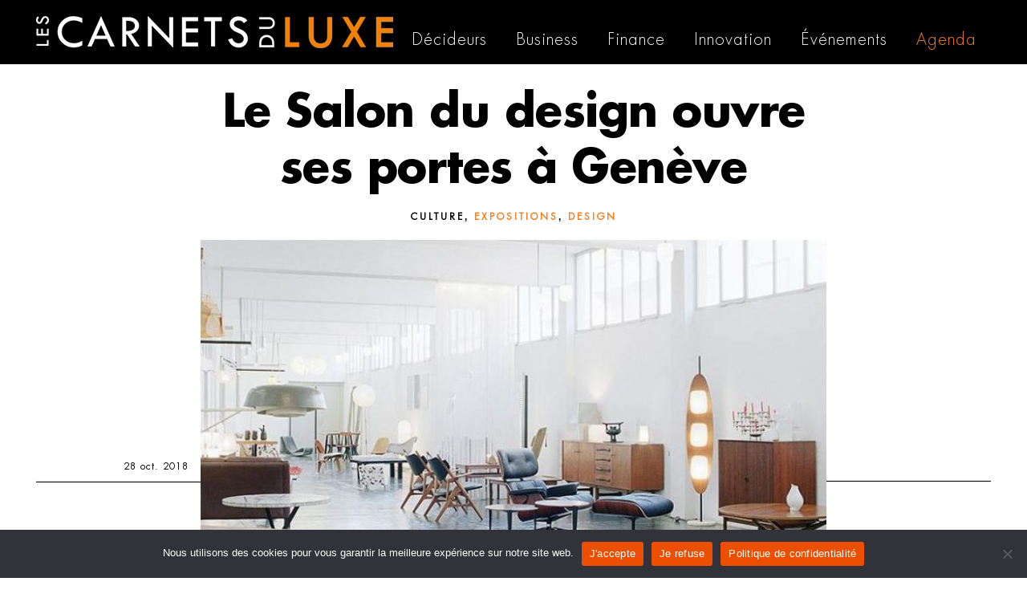

--- FILE ---
content_type: text/html; charset=UTF-8
request_url: https://www.carnetsduluxe.com/en-continu-hp/le-salon-du-design-ouvre-ses-portes-a-geneve/
body_size: 23744
content:
<!DOCTYPE html>
<!--[if lt IE 7]>
<html class="no-js lt-ie9 lt-ie8 lt-ie7" lang="fr-FR"> <![endif]-->
<!--[if IE 7]>
<html class="no-js lt-ie9 lt-ie8" lang="fr-FR"> <![endif]-->
<!--[if IE 8]>
<html class="no-js lt-ie9" lang="fr-FR"> <![endif]-->
<!--[if gt IE 8]><!--> <html class="no-js" lang="fr-FR"> <!--<![endif]-->
<head>
	<meta charset="utf-8" />
	<meta name="viewport" content="width=device-width, initial-scale=1.0" />
	<title>Le Salon du design ouvre ses portes à Genève</title>
	<!-- Global site tag (gtag.js) - Google Analytics -->
<script async src="https://www.googletagmanager.com/gtag/js?id=UA-112788598-1"></script>
<script>
  window.dataLayer = window.dataLayer || [];
  function gtag(){dataLayer.push(arguments);}
  gtag('js', new Date());

  gtag('config', 'UA-112788598-1');
</script>

<script async src="https://pagead2.googlesyndication.com/pagead/js/adsbygoogle.js"></script>
<script>
     (adsbygoogle = window.adsbygoogle || []).push({
          google_ad_client: "ca-pub-4236563392016943",
          enable_page_level_ads: true
     });
</script><script type="text/javascript">
/* <![CDATA[ */
window.JetpackScriptData = {"site":{"icon":"https://i0.wp.com/www.carnetsduluxe.com/wp-content/uploads/2018/07/cropped-1VdyQh___400x400.jpg?w=64\u0026ssl=1","title":"Carnets du luxe","host":"unknown","is_wpcom_platform":false}};
/* ]]> */
</script>
<meta name='robots' content='index, follow, max-image-preview:large, max-snippet:-1, max-video-preview:-1' />
	<style>img:is([sizes="auto" i], [sizes^="auto," i]) { contain-intrinsic-size: 3000px 1500px }</style>
	
	<!-- This site is optimized with the Yoast SEO plugin v25.5 - https://yoast.com/wordpress/plugins/seo/ -->
	<meta name="description" content="Pour la deuxième fois, Genève accueille le Salon du design dédié au mobilier et à la décoration du XXe siècle. Pour l&#039;occasion, des marchands suisses et internationaux présenteront leurs plus belles pièces." />
	<link rel="canonical" href="https://www.carnetsduluxe.com/en-continu-hp/le-salon-du-design-ouvre-ses-portes-a-geneve/" />
	<meta property="og:locale" content="fr_FR" />
	<meta property="og:type" content="article" />
	<meta property="og:title" content="Le Salon du design ouvre ses portes à Genève" />
	<meta property="og:description" content="Pour la deuxième fois, Genève accueille le Salon du design dédié au mobilier et à la décoration du XXe siècle. Pour l&#039;occasion, des marchands suisses et internationaux présenteront leurs plus belles pièces." />
	<meta property="og:url" content="https://www.carnetsduluxe.com/en-continu-hp/le-salon-du-design-ouvre-ses-portes-a-geneve/" />
	<meta property="og:site_name" content="Carnets du luxe" />
	<meta property="article:publisher" content="https://www.facebook.com/Les-Carnets-du-Luxe-1906151939413690" />
	<meta property="article:published_time" content="2018-10-28T07:00:31+00:00" />
	<meta property="og:image" content="https://www.carnetsduluxe.com/wp-content/uploads/2018/10/Salon-design-min.jpg" />
	<meta property="og:image:width" content="850" />
	<meta property="og:image:height" content="532" />
	<meta property="og:image:type" content="image/jpeg" />
	<meta name="author" content="Emilie Besse" />
	<meta name="twitter:card" content="summary_large_image" />
	<meta name="twitter:creator" content="@cdluxe" />
	<meta name="twitter:site" content="@cdluxe" />
	<meta name="twitter:label1" content="Écrit par" />
	<meta name="twitter:data1" content="Emilie Besse" />
	<meta name="twitter:label2" content="Durée de lecture estimée" />
	<meta name="twitter:data2" content="1 minute" />
	<script type="application/ld+json" class="yoast-schema-graph">{"@context":"https://schema.org","@graph":[{"@type":"Article","@id":"https://www.carnetsduluxe.com/en-continu-hp/le-salon-du-design-ouvre-ses-portes-a-geneve/#article","isPartOf":{"@id":"https://www.carnetsduluxe.com/en-continu-hp/le-salon-du-design-ouvre-ses-portes-a-geneve/"},"author":{"name":"Emilie Besse","@id":"https://www.carnetsduluxe.com/#/schema/person/3ea0dcdb1ab713edd7af9c4a83d744c8"},"headline":"Le Salon du design ouvre ses portes à Genève","datePublished":"2018-10-28T07:00:31+00:00","mainEntityOfPage":{"@id":"https://www.carnetsduluxe.com/en-continu-hp/le-salon-du-design-ouvre-ses-portes-a-geneve/"},"wordCount":163,"publisher":{"@id":"https://www.carnetsduluxe.com/#organization"},"image":{"@id":"https://www.carnetsduluxe.com/en-continu-hp/le-salon-du-design-ouvre-ses-portes-a-geneve/#primaryimage"},"thumbnailUrl":"https://www.carnetsduluxe.com/wp-content/uploads/2018/10/Salon-design-min.jpg","keywords":["design"],"articleSection":["Culture","Culture [HOMEPAGE]","Design","EN CONTINU [HOMEPAGE]","Expositions"],"inLanguage":"fr-FR"},{"@type":"WebPage","@id":"https://www.carnetsduluxe.com/en-continu-hp/le-salon-du-design-ouvre-ses-portes-a-geneve/","url":"https://www.carnetsduluxe.com/en-continu-hp/le-salon-du-design-ouvre-ses-portes-a-geneve/","name":"Le Salon du design ouvre ses portes à Genève","isPartOf":{"@id":"https://www.carnetsduluxe.com/#website"},"primaryImageOfPage":{"@id":"https://www.carnetsduluxe.com/en-continu-hp/le-salon-du-design-ouvre-ses-portes-a-geneve/#primaryimage"},"image":{"@id":"https://www.carnetsduluxe.com/en-continu-hp/le-salon-du-design-ouvre-ses-portes-a-geneve/#primaryimage"},"thumbnailUrl":"https://www.carnetsduluxe.com/wp-content/uploads/2018/10/Salon-design-min.jpg","datePublished":"2018-10-28T07:00:31+00:00","description":"Pour la deuxième fois, Genève accueille le Salon du design dédié au mobilier et à la décoration du XXe siècle. Pour l'occasion, des marchands suisses et internationaux présenteront leurs plus belles pièces.","breadcrumb":{"@id":"https://www.carnetsduluxe.com/en-continu-hp/le-salon-du-design-ouvre-ses-portes-a-geneve/#breadcrumb"},"inLanguage":"fr-FR","potentialAction":[{"@type":"ReadAction","target":["https://www.carnetsduluxe.com/en-continu-hp/le-salon-du-design-ouvre-ses-portes-a-geneve/"]}]},{"@type":"ImageObject","inLanguage":"fr-FR","@id":"https://www.carnetsduluxe.com/en-continu-hp/le-salon-du-design-ouvre-ses-portes-a-geneve/#primaryimage","url":"https://www.carnetsduluxe.com/wp-content/uploads/2018/10/Salon-design-min.jpg","contentUrl":"https://www.carnetsduluxe.com/wp-content/uploads/2018/10/Salon-design-min.jpg","width":850,"height":532,"caption":"Le Salon du design ouvre ses portes à Genève"},{"@type":"BreadcrumbList","@id":"https://www.carnetsduluxe.com/en-continu-hp/le-salon-du-design-ouvre-ses-portes-a-geneve/#breadcrumb","itemListElement":[{"@type":"ListItem","position":1,"name":"Accueil","item":"https://www.carnetsduluxe.com/"},{"@type":"ListItem","position":2,"name":"Le Salon du design ouvre ses portes à Genève"}]},{"@type":"WebSite","@id":"https://www.carnetsduluxe.com/#website","url":"https://www.carnetsduluxe.com/","name":"Carnets du luxe","description":"Carnets du luxe","publisher":{"@id":"https://www.carnetsduluxe.com/#organization"},"potentialAction":[{"@type":"SearchAction","target":{"@type":"EntryPoint","urlTemplate":"https://www.carnetsduluxe.com/?s={search_term_string}"},"query-input":{"@type":"PropertyValueSpecification","valueRequired":true,"valueName":"search_term_string"}}],"inLanguage":"fr-FR"},{"@type":"Organization","@id":"https://www.carnetsduluxe.com/#organization","name":"Les Carnets du Luxe","url":"https://www.carnetsduluxe.com/","logo":{"@type":"ImageObject","inLanguage":"fr-FR","@id":"https://www.carnetsduluxe.com/#/schema/logo/image/","url":"https://www.carnetsduluxe.com/wp-content/uploads/2018/02/LCDL-logo-Profilepicture.jpg","contentUrl":"https://www.carnetsduluxe.com/wp-content/uploads/2018/02/LCDL-logo-Profilepicture.jpg","width":500,"height":500,"caption":"Les Carnets du Luxe"},"image":{"@id":"https://www.carnetsduluxe.com/#/schema/logo/image/"},"sameAs":["https://www.facebook.com/Les-Carnets-du-Luxe-1906151939413690","https://x.com/cdluxe","https://www.instagram.com/carnetsduluxe/","https://www.linkedin.com/company/les-carnets-du-luxe/"]},{"@type":"Person","@id":"https://www.carnetsduluxe.com/#/schema/person/3ea0dcdb1ab713edd7af9c4a83d744c8","name":"Emilie Besse","image":{"@type":"ImageObject","inLanguage":"fr-FR","@id":"https://www.carnetsduluxe.com/#/schema/person/image/","url":"https://www.carnetsduluxe.com/wp-content/uploads/2018/01/Emilie-NB-150x150.jpg","contentUrl":"https://www.carnetsduluxe.com/wp-content/uploads/2018/01/Emilie-NB-150x150.jpg","caption":"Emilie Besse"},"description":"Emilie Besse, journaliste web depuis 2010 pour plusieurs sites d'informations. Passionnée par l'univers du luxe, son économie et sa créativité.","url":"https://www.carnetsduluxe.com/author/ediemiliee/"}]}</script>
	<!-- / Yoast SEO plugin. -->


<link rel='dns-prefetch' href='//stats.wp.com' />
<link rel="alternate" type="application/rss+xml" title="Carnets du luxe &raquo; Flux" href="https://www.carnetsduluxe.com/feed/" />
<link rel="alternate" type="application/rss+xml" title="Carnets du luxe &raquo; Flux des commentaires" href="https://www.carnetsduluxe.com/comments/feed/" />
<link rel="alternate" type="text/calendar" title="Carnets du luxe &raquo; Flux iCal" href="https://www.carnetsduluxe.com/agenda/?ical=1" />
<script type="text/javascript">
/* <![CDATA[ */
window._wpemojiSettings = {"baseUrl":"https:\/\/s.w.org\/images\/core\/emoji\/16.0.1\/72x72\/","ext":".png","svgUrl":"https:\/\/s.w.org\/images\/core\/emoji\/16.0.1\/svg\/","svgExt":".svg","source":{"concatemoji":"https:\/\/www.carnetsduluxe.com\/wp-includes\/js\/wp-emoji-release.min.js?ver=6.8.3"}};
/*! This file is auto-generated */
!function(s,n){var o,i,e;function c(e){try{var t={supportTests:e,timestamp:(new Date).valueOf()};sessionStorage.setItem(o,JSON.stringify(t))}catch(e){}}function p(e,t,n){e.clearRect(0,0,e.canvas.width,e.canvas.height),e.fillText(t,0,0);var t=new Uint32Array(e.getImageData(0,0,e.canvas.width,e.canvas.height).data),a=(e.clearRect(0,0,e.canvas.width,e.canvas.height),e.fillText(n,0,0),new Uint32Array(e.getImageData(0,0,e.canvas.width,e.canvas.height).data));return t.every(function(e,t){return e===a[t]})}function u(e,t){e.clearRect(0,0,e.canvas.width,e.canvas.height),e.fillText(t,0,0);for(var n=e.getImageData(16,16,1,1),a=0;a<n.data.length;a++)if(0!==n.data[a])return!1;return!0}function f(e,t,n,a){switch(t){case"flag":return n(e,"\ud83c\udff3\ufe0f\u200d\u26a7\ufe0f","\ud83c\udff3\ufe0f\u200b\u26a7\ufe0f")?!1:!n(e,"\ud83c\udde8\ud83c\uddf6","\ud83c\udde8\u200b\ud83c\uddf6")&&!n(e,"\ud83c\udff4\udb40\udc67\udb40\udc62\udb40\udc65\udb40\udc6e\udb40\udc67\udb40\udc7f","\ud83c\udff4\u200b\udb40\udc67\u200b\udb40\udc62\u200b\udb40\udc65\u200b\udb40\udc6e\u200b\udb40\udc67\u200b\udb40\udc7f");case"emoji":return!a(e,"\ud83e\udedf")}return!1}function g(e,t,n,a){var r="undefined"!=typeof WorkerGlobalScope&&self instanceof WorkerGlobalScope?new OffscreenCanvas(300,150):s.createElement("canvas"),o=r.getContext("2d",{willReadFrequently:!0}),i=(o.textBaseline="top",o.font="600 32px Arial",{});return e.forEach(function(e){i[e]=t(o,e,n,a)}),i}function t(e){var t=s.createElement("script");t.src=e,t.defer=!0,s.head.appendChild(t)}"undefined"!=typeof Promise&&(o="wpEmojiSettingsSupports",i=["flag","emoji"],n.supports={everything:!0,everythingExceptFlag:!0},e=new Promise(function(e){s.addEventListener("DOMContentLoaded",e,{once:!0})}),new Promise(function(t){var n=function(){try{var e=JSON.parse(sessionStorage.getItem(o));if("object"==typeof e&&"number"==typeof e.timestamp&&(new Date).valueOf()<e.timestamp+604800&&"object"==typeof e.supportTests)return e.supportTests}catch(e){}return null}();if(!n){if("undefined"!=typeof Worker&&"undefined"!=typeof OffscreenCanvas&&"undefined"!=typeof URL&&URL.createObjectURL&&"undefined"!=typeof Blob)try{var e="postMessage("+g.toString()+"("+[JSON.stringify(i),f.toString(),p.toString(),u.toString()].join(",")+"));",a=new Blob([e],{type:"text/javascript"}),r=new Worker(URL.createObjectURL(a),{name:"wpTestEmojiSupports"});return void(r.onmessage=function(e){c(n=e.data),r.terminate(),t(n)})}catch(e){}c(n=g(i,f,p,u))}t(n)}).then(function(e){for(var t in e)n.supports[t]=e[t],n.supports.everything=n.supports.everything&&n.supports[t],"flag"!==t&&(n.supports.everythingExceptFlag=n.supports.everythingExceptFlag&&n.supports[t]);n.supports.everythingExceptFlag=n.supports.everythingExceptFlag&&!n.supports.flag,n.DOMReady=!1,n.readyCallback=function(){n.DOMReady=!0}}).then(function(){return e}).then(function(){var e;n.supports.everything||(n.readyCallback(),(e=n.source||{}).concatemoji?t(e.concatemoji):e.wpemoji&&e.twemoji&&(t(e.twemoji),t(e.wpemoji)))}))}((window,document),window._wpemojiSettings);
/* ]]> */
</script>
<style id='wp-emoji-styles-inline-css' type='text/css'>

	img.wp-smiley, img.emoji {
		display: inline !important;
		border: none !important;
		box-shadow: none !important;
		height: 1em !important;
		width: 1em !important;
		margin: 0 0.07em !important;
		vertical-align: -0.1em !important;
		background: none !important;
		padding: 0 !important;
	}
</style>
<link rel='stylesheet' id='wp-block-library-css' href='https://www.carnetsduluxe.com/wp-includes/css/dist/block-library/style.min.css?ver=6.8.3' type='text/css' media='all' />
<style id='classic-theme-styles-inline-css' type='text/css'>
/*! This file is auto-generated */
.wp-block-button__link{color:#fff;background-color:#32373c;border-radius:9999px;box-shadow:none;text-decoration:none;padding:calc(.667em + 2px) calc(1.333em + 2px);font-size:1.125em}.wp-block-file__button{background:#32373c;color:#fff;text-decoration:none}
</style>
<style id='esf-fb-halfwidth-style-inline-css' type='text/css'>
.wp-block-create-block-easy-social-feed-facebook-carousel{background-color:#21759b;color:#fff;padding:2px}

</style>
<style id='esf-fb-fullwidth-style-inline-css' type='text/css'>
.wp-block-create-block-easy-social-feed-facebook-carousel{background-color:#21759b;color:#fff;padding:2px}

</style>
<style id='esf-fb-thumbnail-style-inline-css' type='text/css'>
.wp-block-create-block-easy-social-feed-facebook-carousel{background-color:#21759b;color:#fff;padding:2px}

</style>
<link rel='stylesheet' id='mediaelement-css' href='https://www.carnetsduluxe.com/wp-includes/js/mediaelement/mediaelementplayer-legacy.min.css?ver=4.2.17' type='text/css' media='all' />
<link rel='stylesheet' id='wp-mediaelement-css' href='https://www.carnetsduluxe.com/wp-includes/js/mediaelement/wp-mediaelement.min.css?ver=6.8.3' type='text/css' media='all' />
<style id='jetpack-sharing-buttons-style-inline-css' type='text/css'>
.jetpack-sharing-buttons__services-list{display:flex;flex-direction:row;flex-wrap:wrap;gap:0;list-style-type:none;margin:5px;padding:0}.jetpack-sharing-buttons__services-list.has-small-icon-size{font-size:12px}.jetpack-sharing-buttons__services-list.has-normal-icon-size{font-size:16px}.jetpack-sharing-buttons__services-list.has-large-icon-size{font-size:24px}.jetpack-sharing-buttons__services-list.has-huge-icon-size{font-size:36px}@media print{.jetpack-sharing-buttons__services-list{display:none!important}}.editor-styles-wrapper .wp-block-jetpack-sharing-buttons{gap:0;padding-inline-start:0}ul.jetpack-sharing-buttons__services-list.has-background{padding:1.25em 2.375em}
</style>
<style id='eventpost-timeline-style-inline-css' type='text/css'>
.event_timeline{overflow-x:hidden;padding:22px 0 0;position:relative}.event_timeline:before{background-color:#000;content:"";height:2px;position:absolute;top:22px;width:100%}.event_timeline .track{align-items:flex-start;display:flex;flex-flow:nowrap;position:relative;transition:all 1s;white-space:nowrap;z-index:0}.event_timeline .event_item{display:inline-block;padding:2.5rem 1rem 1rem;position:relative;text-align:center;white-space:normal}.event_timeline .event_item.event_past{opacity:1}.event_timeline .event_item .anchor{background-color:#000;border-radius:50%;content:"";display:block;height:28px;left:calc(50% - 8px);position:absolute;top:-30px;width:28px}.event_timeline .event_item .anchor:before{background-color:inherit;content:"";display:block;height:2.3rem;left:50%;position:absolute;top:28px;width:1px}.event_timeline .event_item .event_date{font-weight:700}.event_timeline .event_item h5{line-height:1;margin:0;padding:0}.event_timeline .next,.event_timeline .previous{background-color:#000;border-radius:50%;content:"";cursor:pointer;display:block;height:40px;position:absolute;top:1.5px;width:40px;z-index:1}.event_timeline .next:after,.event_timeline .previous:after{border-bottom:3px solid #fff;border-left:3px solid #fff;content:"";font-size:0;height:10px;position:absolute;top:14.8333333333px;transition:left .3s;width:10px;z-index:3}.event_timeline .next{right:0}.event_timeline .next:after{left:11.5px;transform:rotate(-135deg)}.event_timeline .next:focus:after,.event_timeline .next:hover:after{left:14.5px}.event_timeline .previous{display:none;left:0}.event_timeline .previous:after{left:15px;transform:rotate(45deg)}.event_timeline .previous:focus:after,.event_timeline .previous:hover:after{left:12px}

</style>
<link rel='stylesheet' id='event-post-map-css' href='https://www.carnetsduluxe.com/wp-content/plugins/event-post/build/map/event-map.css?ver=6.8.3' type='text/css' media='all' />
<style id='global-styles-inline-css' type='text/css'>
:root{--wp--preset--aspect-ratio--square: 1;--wp--preset--aspect-ratio--4-3: 4/3;--wp--preset--aspect-ratio--3-4: 3/4;--wp--preset--aspect-ratio--3-2: 3/2;--wp--preset--aspect-ratio--2-3: 2/3;--wp--preset--aspect-ratio--16-9: 16/9;--wp--preset--aspect-ratio--9-16: 9/16;--wp--preset--color--black: #000000;--wp--preset--color--cyan-bluish-gray: #abb8c3;--wp--preset--color--white: #ffffff;--wp--preset--color--pale-pink: #f78da7;--wp--preset--color--vivid-red: #cf2e2e;--wp--preset--color--luminous-vivid-orange: #ff6900;--wp--preset--color--luminous-vivid-amber: #fcb900;--wp--preset--color--light-green-cyan: #7bdcb5;--wp--preset--color--vivid-green-cyan: #00d084;--wp--preset--color--pale-cyan-blue: #8ed1fc;--wp--preset--color--vivid-cyan-blue: #0693e3;--wp--preset--color--vivid-purple: #9b51e0;--wp--preset--gradient--vivid-cyan-blue-to-vivid-purple: linear-gradient(135deg,rgba(6,147,227,1) 0%,rgb(155,81,224) 100%);--wp--preset--gradient--light-green-cyan-to-vivid-green-cyan: linear-gradient(135deg,rgb(122,220,180) 0%,rgb(0,208,130) 100%);--wp--preset--gradient--luminous-vivid-amber-to-luminous-vivid-orange: linear-gradient(135deg,rgba(252,185,0,1) 0%,rgba(255,105,0,1) 100%);--wp--preset--gradient--luminous-vivid-orange-to-vivid-red: linear-gradient(135deg,rgba(255,105,0,1) 0%,rgb(207,46,46) 100%);--wp--preset--gradient--very-light-gray-to-cyan-bluish-gray: linear-gradient(135deg,rgb(238,238,238) 0%,rgb(169,184,195) 100%);--wp--preset--gradient--cool-to-warm-spectrum: linear-gradient(135deg,rgb(74,234,220) 0%,rgb(151,120,209) 20%,rgb(207,42,186) 40%,rgb(238,44,130) 60%,rgb(251,105,98) 80%,rgb(254,248,76) 100%);--wp--preset--gradient--blush-light-purple: linear-gradient(135deg,rgb(255,206,236) 0%,rgb(152,150,240) 100%);--wp--preset--gradient--blush-bordeaux: linear-gradient(135deg,rgb(254,205,165) 0%,rgb(254,45,45) 50%,rgb(107,0,62) 100%);--wp--preset--gradient--luminous-dusk: linear-gradient(135deg,rgb(255,203,112) 0%,rgb(199,81,192) 50%,rgb(65,88,208) 100%);--wp--preset--gradient--pale-ocean: linear-gradient(135deg,rgb(255,245,203) 0%,rgb(182,227,212) 50%,rgb(51,167,181) 100%);--wp--preset--gradient--electric-grass: linear-gradient(135deg,rgb(202,248,128) 0%,rgb(113,206,126) 100%);--wp--preset--gradient--midnight: linear-gradient(135deg,rgb(2,3,129) 0%,rgb(40,116,252) 100%);--wp--preset--font-size--small: 13px;--wp--preset--font-size--medium: 20px;--wp--preset--font-size--large: 36px;--wp--preset--font-size--x-large: 42px;--wp--preset--spacing--20: 0.44rem;--wp--preset--spacing--30: 0.67rem;--wp--preset--spacing--40: 1rem;--wp--preset--spacing--50: 1.5rem;--wp--preset--spacing--60: 2.25rem;--wp--preset--spacing--70: 3.38rem;--wp--preset--spacing--80: 5.06rem;--wp--preset--shadow--natural: 6px 6px 9px rgba(0, 0, 0, 0.2);--wp--preset--shadow--deep: 12px 12px 50px rgba(0, 0, 0, 0.4);--wp--preset--shadow--sharp: 6px 6px 0px rgba(0, 0, 0, 0.2);--wp--preset--shadow--outlined: 6px 6px 0px -3px rgba(255, 255, 255, 1), 6px 6px rgba(0, 0, 0, 1);--wp--preset--shadow--crisp: 6px 6px 0px rgba(0, 0, 0, 1);}:where(.is-layout-flex){gap: 0.5em;}:where(.is-layout-grid){gap: 0.5em;}body .is-layout-flex{display: flex;}.is-layout-flex{flex-wrap: wrap;align-items: center;}.is-layout-flex > :is(*, div){margin: 0;}body .is-layout-grid{display: grid;}.is-layout-grid > :is(*, div){margin: 0;}:where(.wp-block-columns.is-layout-flex){gap: 2em;}:where(.wp-block-columns.is-layout-grid){gap: 2em;}:where(.wp-block-post-template.is-layout-flex){gap: 1.25em;}:where(.wp-block-post-template.is-layout-grid){gap: 1.25em;}.has-black-color{color: var(--wp--preset--color--black) !important;}.has-cyan-bluish-gray-color{color: var(--wp--preset--color--cyan-bluish-gray) !important;}.has-white-color{color: var(--wp--preset--color--white) !important;}.has-pale-pink-color{color: var(--wp--preset--color--pale-pink) !important;}.has-vivid-red-color{color: var(--wp--preset--color--vivid-red) !important;}.has-luminous-vivid-orange-color{color: var(--wp--preset--color--luminous-vivid-orange) !important;}.has-luminous-vivid-amber-color{color: var(--wp--preset--color--luminous-vivid-amber) !important;}.has-light-green-cyan-color{color: var(--wp--preset--color--light-green-cyan) !important;}.has-vivid-green-cyan-color{color: var(--wp--preset--color--vivid-green-cyan) !important;}.has-pale-cyan-blue-color{color: var(--wp--preset--color--pale-cyan-blue) !important;}.has-vivid-cyan-blue-color{color: var(--wp--preset--color--vivid-cyan-blue) !important;}.has-vivid-purple-color{color: var(--wp--preset--color--vivid-purple) !important;}.has-black-background-color{background-color: var(--wp--preset--color--black) !important;}.has-cyan-bluish-gray-background-color{background-color: var(--wp--preset--color--cyan-bluish-gray) !important;}.has-white-background-color{background-color: var(--wp--preset--color--white) !important;}.has-pale-pink-background-color{background-color: var(--wp--preset--color--pale-pink) !important;}.has-vivid-red-background-color{background-color: var(--wp--preset--color--vivid-red) !important;}.has-luminous-vivid-orange-background-color{background-color: var(--wp--preset--color--luminous-vivid-orange) !important;}.has-luminous-vivid-amber-background-color{background-color: var(--wp--preset--color--luminous-vivid-amber) !important;}.has-light-green-cyan-background-color{background-color: var(--wp--preset--color--light-green-cyan) !important;}.has-vivid-green-cyan-background-color{background-color: var(--wp--preset--color--vivid-green-cyan) !important;}.has-pale-cyan-blue-background-color{background-color: var(--wp--preset--color--pale-cyan-blue) !important;}.has-vivid-cyan-blue-background-color{background-color: var(--wp--preset--color--vivid-cyan-blue) !important;}.has-vivid-purple-background-color{background-color: var(--wp--preset--color--vivid-purple) !important;}.has-black-border-color{border-color: var(--wp--preset--color--black) !important;}.has-cyan-bluish-gray-border-color{border-color: var(--wp--preset--color--cyan-bluish-gray) !important;}.has-white-border-color{border-color: var(--wp--preset--color--white) !important;}.has-pale-pink-border-color{border-color: var(--wp--preset--color--pale-pink) !important;}.has-vivid-red-border-color{border-color: var(--wp--preset--color--vivid-red) !important;}.has-luminous-vivid-orange-border-color{border-color: var(--wp--preset--color--luminous-vivid-orange) !important;}.has-luminous-vivid-amber-border-color{border-color: var(--wp--preset--color--luminous-vivid-amber) !important;}.has-light-green-cyan-border-color{border-color: var(--wp--preset--color--light-green-cyan) !important;}.has-vivid-green-cyan-border-color{border-color: var(--wp--preset--color--vivid-green-cyan) !important;}.has-pale-cyan-blue-border-color{border-color: var(--wp--preset--color--pale-cyan-blue) !important;}.has-vivid-cyan-blue-border-color{border-color: var(--wp--preset--color--vivid-cyan-blue) !important;}.has-vivid-purple-border-color{border-color: var(--wp--preset--color--vivid-purple) !important;}.has-vivid-cyan-blue-to-vivid-purple-gradient-background{background: var(--wp--preset--gradient--vivid-cyan-blue-to-vivid-purple) !important;}.has-light-green-cyan-to-vivid-green-cyan-gradient-background{background: var(--wp--preset--gradient--light-green-cyan-to-vivid-green-cyan) !important;}.has-luminous-vivid-amber-to-luminous-vivid-orange-gradient-background{background: var(--wp--preset--gradient--luminous-vivid-amber-to-luminous-vivid-orange) !important;}.has-luminous-vivid-orange-to-vivid-red-gradient-background{background: var(--wp--preset--gradient--luminous-vivid-orange-to-vivid-red) !important;}.has-very-light-gray-to-cyan-bluish-gray-gradient-background{background: var(--wp--preset--gradient--very-light-gray-to-cyan-bluish-gray) !important;}.has-cool-to-warm-spectrum-gradient-background{background: var(--wp--preset--gradient--cool-to-warm-spectrum) !important;}.has-blush-light-purple-gradient-background{background: var(--wp--preset--gradient--blush-light-purple) !important;}.has-blush-bordeaux-gradient-background{background: var(--wp--preset--gradient--blush-bordeaux) !important;}.has-luminous-dusk-gradient-background{background: var(--wp--preset--gradient--luminous-dusk) !important;}.has-pale-ocean-gradient-background{background: var(--wp--preset--gradient--pale-ocean) !important;}.has-electric-grass-gradient-background{background: var(--wp--preset--gradient--electric-grass) !important;}.has-midnight-gradient-background{background: var(--wp--preset--gradient--midnight) !important;}.has-small-font-size{font-size: var(--wp--preset--font-size--small) !important;}.has-medium-font-size{font-size: var(--wp--preset--font-size--medium) !important;}.has-large-font-size{font-size: var(--wp--preset--font-size--large) !important;}.has-x-large-font-size{font-size: var(--wp--preset--font-size--x-large) !important;}
:where(.wp-block-post-template.is-layout-flex){gap: 1.25em;}:where(.wp-block-post-template.is-layout-grid){gap: 1.25em;}
:where(.wp-block-columns.is-layout-flex){gap: 2em;}:where(.wp-block-columns.is-layout-grid){gap: 2em;}
:root :where(.wp-block-pullquote){font-size: 1.5em;line-height: 1.6;}
</style>
<link rel='stylesheet' id='cookie-notice-front-css' href='https://www.carnetsduluxe.com/wp-content/plugins/cookie-notice/css/front.min.css?ver=2.5.7' type='text/css' media='all' />
<link rel='stylesheet' id='easy-facebook-likebox-custom-fonts-css' href='https://www.carnetsduluxe.com/wp-content/plugins/easy-facebook-likebox/frontend/assets/css/esf-custom-fonts.css?ver=6.8.3' type='text/css' media='all' />
<link rel='stylesheet' id='easy-facebook-likebox-popup-styles-css' href='https://www.carnetsduluxe.com/wp-content/plugins/easy-facebook-likebox/facebook/frontend/assets/css/esf-free-popup.css?ver=6.6.5' type='text/css' media='all' />
<link rel='stylesheet' id='easy-facebook-likebox-frontend-css' href='https://www.carnetsduluxe.com/wp-content/plugins/easy-facebook-likebox/facebook/frontend/assets/css/easy-facebook-likebox-frontend.css?ver=6.6.5' type='text/css' media='all' />
<link rel='stylesheet' id='easy-facebook-likebox-customizer-style-css' href='https://www.carnetsduluxe.com/wp-admin/admin-ajax.php?action=easy-facebook-likebox-customizer-style&#038;ver=6.6.5' type='text/css' media='all' />
<link rel='stylesheet' id='event-post-css' href='https://www.carnetsduluxe.com/wp-content/plugins/event-post/build/front/front.css?ver=1752857359' type='text/css' media='all' />
<link rel='stylesheet' id='dashicons-css' href='https://www.carnetsduluxe.com/wp-includes/css/dashicons.min.css?ver=6.8.3' type='text/css' media='all' />
<link rel='stylesheet' id='tp_twitter_plugin_css-css' href='https://www.carnetsduluxe.com/wp-content/plugins/recent-tweets-widget/tp_twitter_plugin.css?ver=1.0' type='text/css' media='screen' />
<link rel='stylesheet' id='rs-plugin-settings-css' href='https://www.carnetsduluxe.com/wp-content/plugins/revslider/public/assets/css/settings.css?ver=5.4.6.3.1' type='text/css' media='all' />
<style id='rs-plugin-settings-inline-css' type='text/css'>
#rs-demo-id {}
</style>
<link rel='stylesheet' id='ppress-frontend-css' href='https://www.carnetsduluxe.com/wp-content/plugins/wp-user-avatar/assets/css/frontend.min.css?ver=4.16.3' type='text/css' media='all' />
<link rel='stylesheet' id='ppress-flatpickr-css' href='https://www.carnetsduluxe.com/wp-content/plugins/wp-user-avatar/assets/flatpickr/flatpickr.min.css?ver=4.16.3' type='text/css' media='all' />
<link rel='stylesheet' id='ppress-select2-css' href='https://www.carnetsduluxe.com/wp-content/plugins/wp-user-avatar/assets/select2/select2.min.css?ver=6.8.3' type='text/css' media='all' />
<link rel='stylesheet' id='tribe-events-v2-single-skeleton-css' href='https://www.carnetsduluxe.com/wp-content/plugins/the-events-calendar/build/css/tribe-events-single-skeleton.css?ver=6.14.1' type='text/css' media='all' />
<link rel='stylesheet' id='tribe-events-v2-single-skeleton-full-css' href='https://www.carnetsduluxe.com/wp-content/plugins/the-events-calendar/build/css/tribe-events-single-full.css?ver=6.14.1' type='text/css' media='all' />
<link rel='stylesheet' id='tec-events-elementor-widgets-base-styles-css' href='https://www.carnetsduluxe.com/wp-content/plugins/the-events-calendar/build/css/integrations/plugins/elementor/widgets/widget-base.css?ver=6.14.1' type='text/css' media='all' />
<link rel='stylesheet' id='pojo-a11y-css' href='https://www.carnetsduluxe.com/wp-content/plugins/pojo-accessibility/modules/legacy/assets/css/style.min.css?ver=1.0.0' type='text/css' media='all' />
<link rel='stylesheet' id='esf-custom-fonts-css' href='https://www.carnetsduluxe.com/wp-content/plugins/easy-facebook-likebox/frontend/assets/css/esf-custom-fonts.css?ver=6.8.3' type='text/css' media='all' />
<link rel='stylesheet' id='esf-insta-frontend-css' href='https://www.carnetsduluxe.com/wp-content/plugins/easy-facebook-likebox//instagram/frontend/assets/css/esf-insta-frontend.css?ver=6.8.3' type='text/css' media='all' />
<link rel='stylesheet' id='esf-insta-customizer-style-css' href='https://www.carnetsduluxe.com/wp-admin/admin-ajax.php?action=esf-insta-customizer-style&#038;ver=6.8.3' type='text/css' media='all' />
<link rel='stylesheet' id='pojo-css-framework-css' href='https://www.carnetsduluxe.com/wp-content/themes/buzz/assets/bootstrap/css/bootstrap.min.css?ver=3.3.5' type='text/css' media='all' />
<link rel='stylesheet' id='font-awesome-css' href='https://www.carnetsduluxe.com/wp-content/plugins/elementor/assets/lib/font-awesome/css/font-awesome.min.css?ver=4.7.0' type='text/css' media='all' />
<link rel='stylesheet' id='photoswipe-css' href='https://www.carnetsduluxe.com/wp-content/plugins/pojo-lightbox/assets/photoswipe/photoswipe.min.css?ver=6.8.3' type='text/css' media='all' />
<link rel='stylesheet' id='photoswipe-skin-css' href='https://www.carnetsduluxe.com/wp-content/plugins/pojo-lightbox/assets/photoswipe/default-skin/default-skin.min.css?ver=6.8.3' type='text/css' media='all' />
<link rel='stylesheet' id='pojo-base-style-css' href='https://www.carnetsduluxe.com/wp-content/themes/buzz/core/assets/css/style.min.css?ver=1.7.11' type='text/css' media='all' />
<link rel='stylesheet' id='pojo-style-css' href='https://www.carnetsduluxe.com/wp-content/themes/buzz-child/assets/css/style.css?ver=1.7.11' type='text/css' media='all' />
<script type="text/javascript" src="https://www.carnetsduluxe.com/wp-includes/js/jquery/jquery.min.js?ver=3.7.1" id="jquery-core-js"></script>
<script type="text/javascript" src="https://www.carnetsduluxe.com/wp-includes/js/jquery/jquery-migrate.min.js?ver=3.4.1" id="jquery-migrate-js"></script>
<script type="text/javascript" src="https://www.carnetsduluxe.com/wp-content/plugins/easy-facebook-likebox/facebook/frontend/assets/js/esf-free-popup.min.js?ver=6.6.5" id="easy-facebook-likebox-popup-script-js"></script>
<script type="text/javascript" id="easy-facebook-likebox-public-script-js-extra">
/* <![CDATA[ */
var public_ajax = {"ajax_url":"https:\/\/www.carnetsduluxe.com\/wp-admin\/admin-ajax.php","efbl_is_fb_pro":""};
/* ]]> */
</script>
<script type="text/javascript" src="https://www.carnetsduluxe.com/wp-content/plugins/easy-facebook-likebox/facebook/frontend/assets/js/public.js?ver=6.6.5" id="easy-facebook-likebox-public-script-js"></script>
<script type="text/javascript" src="https://www.carnetsduluxe.com/wp-content/plugins/revslider/public/assets/js/jquery.themepunch.tools.min.js?ver=5.4.6.3.1" id="tp-tools-js"></script>
<script type="text/javascript" src="https://www.carnetsduluxe.com/wp-content/plugins/revslider/public/assets/js/jquery.themepunch.revolution.min.js?ver=5.4.6.3.1" id="revmin-js"></script>
<script type="text/javascript" src="https://www.carnetsduluxe.com/wp-content/plugins/wp-user-avatar/assets/flatpickr/flatpickr.min.js?ver=4.16.3" id="ppress-flatpickr-js"></script>
<script type="text/javascript" src="https://www.carnetsduluxe.com/wp-content/plugins/wp-user-avatar/assets/select2/select2.min.js?ver=4.16.3" id="ppress-select2-js"></script>
<script type="text/javascript" src="https://www.carnetsduluxe.com/wp-content/plugins/easy-facebook-likebox/frontend/assets/js/imagesloaded.pkgd.min.js?ver=6.8.3" id="imagesloaded.pkgd.min-js"></script>
<script type="text/javascript" id="esf-insta-public-js-extra">
/* <![CDATA[ */
var esf_insta = {"ajax_url":"https:\/\/www.carnetsduluxe.com\/wp-admin\/admin-ajax.php","version":"free","nonce":"53ea275b53"};
/* ]]> */
</script>
<script type="text/javascript" src="https://www.carnetsduluxe.com/wp-content/plugins/easy-facebook-likebox//instagram/frontend/assets/js/esf-insta-public.js?ver=1" id="esf-insta-public-js"></script>
<link rel="https://api.w.org/" href="https://www.carnetsduluxe.com/wp-json/" /><link rel="alternate" title="JSON" type="application/json" href="https://www.carnetsduluxe.com/wp-json/wp/v2/posts/7571" /><link rel="EditURI" type="application/rsd+xml" title="RSD" href="https://www.carnetsduluxe.com/xmlrpc.php?rsd" />
<meta name="generator" content="WordPress 6.8.3" />
<link rel='shortlink' href='https://www.carnetsduluxe.com/?p=7571' />
<link rel="alternate" title="oEmbed (JSON)" type="application/json+oembed" href="https://www.carnetsduluxe.com/wp-json/oembed/1.0/embed?url=https%3A%2F%2Fwww.carnetsduluxe.com%2Fen-continu-hp%2Fle-salon-du-design-ouvre-ses-portes-a-geneve%2F" />
<link rel="alternate" title="oEmbed (XML)" type="text/xml+oembed" href="https://www.carnetsduluxe.com/wp-json/oembed/1.0/embed?url=https%3A%2F%2Fwww.carnetsduluxe.com%2Fen-continu-hp%2Fle-salon-du-design-ouvre-ses-portes-a-geneve%2F&#038;format=xml" />
<meta name="tec-api-version" content="v1"><meta name="tec-api-origin" content="https://www.carnetsduluxe.com"><link rel="alternate" href="https://www.carnetsduluxe.com/wp-json/tribe/events/v1/" />	<style>img#wpstats{display:none}</style>
		<style type="text/css">
#pojo-a11y-toolbar .pojo-a11y-toolbar-toggle a{ background-color: #4054b2;	color: #ffffff;}
#pojo-a11y-toolbar .pojo-a11y-toolbar-overlay, #pojo-a11y-toolbar .pojo-a11y-toolbar-overlay ul.pojo-a11y-toolbar-items.pojo-a11y-links{ border-color: #4054b2;}
body.pojo-a11y-focusable a:focus{ outline-style: solid !important;	outline-width: 1px !important;	outline-color: #FF0000 !important;}
#pojo-a11y-toolbar{ top: 100px !important;}
#pojo-a11y-toolbar .pojo-a11y-toolbar-overlay{ background-color: #ffffff;}
#pojo-a11y-toolbar .pojo-a11y-toolbar-overlay ul.pojo-a11y-toolbar-items li.pojo-a11y-toolbar-item a, #pojo-a11y-toolbar .pojo-a11y-toolbar-overlay p.pojo-a11y-toolbar-title{ color: #333333;}
#pojo-a11y-toolbar .pojo-a11y-toolbar-overlay ul.pojo-a11y-toolbar-items li.pojo-a11y-toolbar-item a.active{ background-color: #4054b2;	color: #ffffff;}
@media (max-width: 767px) { #pojo-a11y-toolbar { top: 50px !important; } }</style><link rel="stylesheet" type="text/css" href="https://fonts.googleapis.com/css?family=Montserrat:100,100italic,200,200italic,300,300italic,400,400italic,500,500italic,600,600italic,700,700italic,800,800italic,900,900italic|Roboto:100,100italic,200,200italic,300,300italic,400,400italic,500,500italic,600,600italic,700,700italic,800,800italic,900,900italic|Droid+Serif:100,100italic,200,200italic,300,300italic,400,400italic,500,500italic,600,600italic,700,700italic,800,800italic,900,900italic|Cormorant+Garamond:100,100italic,200,200italic,300,300italic,400,400italic,500,500italic,600,600italic,700,700italic,800,800italic,900,900italic|Crimson+Text:100,100italic,200,200italic,300,300italic,400,400italic,500,500italic,600,600italic,700,700italic,800,800italic,900,900italic|PT+Sans:100,100italic,200,200italic,300,300italic,400,400italic,500,500italic,600,600italic,700,700italic,800,800italic,900,900italic"><style type="text/css">body{background-color: rgba(255, 255, 255, 1);background-position: top center;background-repeat: repeat;background-size: auto;background-attachment: scroll;color: #505050; font-family: 'Crimson Text', Arial, sans-serif; font-weight: normal; font-size: 18px;line-height: 2em;}#primary{background-color: rgba(255, 255, 255, 1);background-position: top center;background-repeat: repeat;background-size: auto;background-attachment: scroll;}button,.button,#commentform .button{color: #ffffff; font-family: 'Montserrat', Arial, sans-serif; font-weight: bold; font-size: 15px;text-transform: uppercase;background-color: #e74c3c;border-color: #e74c3c;}button:hover,.button:hover,#commentform .button:hover{color: #e74c3c;background-color: #ffffff;border-color: #e74c3c;}div.logo-text a{color: #000000; font-family: 'Montserrat', Arial, sans-serif; font-weight: bold; font-size: 44px;line-height: 1em;}.logo{margin-top: 30px;margin-bottom: 30px;}#top-bar{background-color: rgba(44, 62, 80, 1);background-position: top center;background-repeat: repeat-x;background-size: auto;background-attachment: scroll;}#top-bar, #top-bar .widget-title{color: #fff9f9; font-family: 'Roboto', Arial, sans-serif; font-weight: 400; font-size: 13px;text-transform: none;letter-spacing: 0px;font-style: normal;line-height: 45px;}#top-bar a{color: #ffffff;}#top-bar a:hover{color: #e74c3c;}#header, .sticky-header{background-color: rgba(0, 0, 0, 1);background-position: top center;background-repeat: repeat-x;background-size: auto;background-attachment: scroll;}.sf-menu a, .mobile-menu a{color: #2c3e50; font-family: 'Montserrat', Arial, sans-serif; font-weight: 400; font-size: 15px;text-transform: uppercase;letter-spacing: 1px;}.sf-menu a:hover,.sf-menu li.active a, .sf-menu li.current-menu-item > a,.sf-menu .sfHover > a,.sf-menu .sfHover > li.current-menu-item > a,.sf-menu li.current-menu-ancestor > a,.mobile-menu a:hover,.mobile-menu li.current-menu-item > a, a.search-toggle .fa-times{color: #f57e20;}.nav-main .sf-menu .sub-menu{background-color: #2c3e50;}.nav-main .sf-menu .sub-menu li:hover > a,.nav-main .sf-menu .sub-menu li.current-menu-item > a{background-color: #f57e20;color: #ecf0f1;}.nav-main .sf-menu .sub-menu li a{color: #ecf0f1; font-family: 'Roboto', Arial, sans-serif; font-weight: 400; font-size: 13px;text-transform: capitalize;letter-spacing: -0.2px;line-height: 3.5em;}.search-section{background-color: rgba(231, 76, 60, 1);background-position: top center;background-repeat: repeat-x;background-size: auto;background-attachment: scroll;}.search-section,.search-section .form-search .field{color: #ecf0f1;}#sub-header{background-color: rgba(236, 240, 241, 1);background-position: top center;background-repeat: repeat-x;background-size: auto;background-attachment: scroll;}#sub-header, #sub-header .widget-title{color: #6b7677; font-family: 'Droid Serif', Arial, sans-serif; font-weight: normal; font-size: 13px;text-transform: none;letter-spacing: 0px;font-style: italic;line-height: 70px;}#sub-header a{color: #7f8c8d;}#sub-header a:hover{color: #e74c3c;}#title-bar{height: 100px;line-height: 100px;color: #000000; font-family: 'Cormorant Garamond', Arial, sans-serif; font-weight: normal; font-size: 17px;text-transform: uppercase;}#title-bar.title-bar-style-custom_bg{background-color: rgba(236, 240, 241, 1);background-position: center center;background-repeat: repeat;background-size: cover;background-attachment: scroll;}#title-bar div.breadcrumbs, #title-bar div.breadcrumbs a{color: #505050; font-family: 'Crimson Text', Arial, sans-serif; font-weight: normal; font-size: 12px;text-transform: none;letter-spacing: 1.2px;font-style: italic;}a{color: #f57e20;}a:hover, a:focus{color: #e74c3c;}::selection{color: #ffffff;background: #e74c3c;}::-moz-selection{color: #ffffff;background: #e74c3c;}h1{color: #000000; font-family: 'Cormorant Garamond', Arial, sans-serif; font-weight: 500; font-size: 42px;text-transform: none;letter-spacing: -0.5px;font-style: normal;line-height: 1.4em;}h2{color: #2c3e50; font-family: 'Montserrat', Arial, sans-serif; font-weight: 200; font-size: 32px;text-transform: uppercase;font-style: normal;line-height: 1.3em;}h3{color: #2c3e50; font-family: 'Droid Serif', Arial, sans-serif; font-weight: normal; font-size: 18px;text-transform: none;font-style: italic;line-height: 31px;}h4{color: #2c3e50; font-family: 'Montserrat', Arial, sans-serif; font-weight: bold; font-size: 17px;text-transform: uppercase;font-style: normal;line-height: 1.2em;}h5{color: #7f8c8d; font-family: 'Montserrat', Arial, sans-serif; font-weight: bold; font-size: 15px;text-transform: uppercase;font-style: normal;line-height: 1.2em;}h6{color: #e74c3c; font-family: 'Cormorant Garamond', Arial, sans-serif; font-weight: normal; font-size: 17px;text-transform: uppercase;font-style: normal;line-height: 1.5em;}h3.media-heading{color: #2c3e50; font-family: 'Montserrat', Arial, sans-serif; font-weight: normal; font-size: 21px;text-transform: uppercase;font-style: normal;line-height: 1.2em;}.media.list-two h3.media-heading{color: #2c3e50; font-family: 'Montserrat', Arial, sans-serif; font-weight: normal; font-size: 16px;text-transform: uppercase;font-style: normal;line-height: 1.2em;}.media.list-three h3.media-heading{color: #2c3e50; font-family: 'Montserrat', Arial, sans-serif; font-weight: normal; font-size: 15px;text-transform: uppercase;font-style: normal;line-height: 1.2em;}.media.list-format h3.media-heading{color: #2c3e50; font-family: 'Montserrat', Arial, sans-serif; font-weight: normal; font-size: 27px;text-transform: uppercase;font-style: normal;line-height: 30px;}.grid-item.grid-one h4.grid-heading{color: #2c3e50; font-family: 'Montserrat', Arial, sans-serif; font-weight: normal; font-size: 20px;text-transform: uppercase;font-style: normal;line-height: 1.2em;}.grid-item.grid-two h4.grid-heading{color: #2c3e50; font-family: 'Montserrat', Arial, sans-serif; font-weight: normal; font-size: 21px;text-transform: uppercase;font-style: normal;line-height: 1.2em;}.grid-item.grid-three h4.grid-heading{color: #2c3e50; font-family: 'Montserrat', Arial, sans-serif; font-weight: normal; font-size: 17px;text-transform: uppercase;font-style: normal;line-height: 1.3em;}.grid-item.grid-four h4.grid-heading{color: #2c3e50; font-family: 'Montserrat', Arial, sans-serif; font-weight: normal; font-size: 15px;text-transform: uppercase;font-style: normal;line-height: 1.2em;}.grid-item.cover-item .caption .grid-heading,.grid-item.cover-item .caption .entry-meta span,.grid-item.cover-item .caption .entry-excerpt p,.grid-item.cover-item .caption .read-more{color: #ffffff;}.posts-group .featured-post h3.media-heading,.posts-group .featured-post h3.grid-heading{color: #2c3e50; font-family: 'Montserrat', Arial, sans-serif; font-weight: normal; font-size: 21px;text-transform: uppercase;font-style: normal;line-height: 1.2em;}.posts-group h3.media-heading,.posts-group h4.grid-heading{color: #2c3e50; font-family: 'Montserrat', Arial, sans-serif; font-weight: normal; font-size: 15px;text-transform: uppercase;font-style: normal;line-height: 20px;}.entry-meta > span, .more-link span,.read-more{color: #95a5a6; font-family: 'Droid Serif', Arial, sans-serif; font-weight: bold; font-size: 11px;text-transform: none;font-style: italic;}.entry-post .entry-meta > span{color: #95a5a6; font-family: 'Montserrat', Arial, sans-serif; font-weight: normal; font-size: 11px;text-transform: none;font-style: normal;line-height: 1em;}.entry-excerpt{color: #5e5e5e; font-family: 'Roboto', Arial, sans-serif; font-weight: normal; font-size: 15px;text-transform: none;font-style: normal;line-height: 1.3em;}.entry-post .entry-excerpt{color: #5e5e5e; font-family: 'PT Sans', Arial, sans-serif; font-weight: bold; font-size: 17px;text-transform: none;font-style: italic;line-height: 20px;}.category-label{color: #ffffff; font-family: 'Montserrat', Arial, sans-serif; font-weight: normal; font-size: 11px;text-transform: uppercase;font-style: normal;}#primary #breadcrumbs,#primary #breadcrumbs a, nav.post-navigation{color: #7f8c8d; font-family: 'Droid Serif', Arial, sans-serif; font-weight: bold; font-size: 11px;text-transform: none;font-style: italic;line-height: 2em;}#sidebar{color: #5e5e5e; font-family: 'Roboto', Arial, sans-serif; font-weight: normal; font-size: 15px;text-transform: none;font-style: normal;line-height: 21px;}#sidebar a{color: #5e5e5e;}#sidebar a:hover{color: #e74c3c;}#sidebar .widget-title{color: #7f8c8d; font-family: 'Montserrat', Arial, sans-serif; font-weight: bold; font-size: 15px;text-transform: uppercase;font-style: normal;line-height: 1;}#footer-widgets{background-color: rgba(255, 255, 255, 1);background-position: top center;background-repeat: repeat;background-size: auto;background-attachment: scroll;color: #000000; font-family: 'Roboto', Arial, sans-serif; font-weight: normal; font-size: 14px;text-transform: none;font-style: normal;line-height: 1.5em;}#footer-widgets a{color: #000000;}#footer-widgets a:hover{color: #e74c3c;}#footer-widgets .widget-title{color: #000000; font-family: 'Montserrat', Arial, sans-serif; font-weight: normal; font-size: 17px;text-transform: uppercase;font-style: normal;line-height: 2;}#footer-copyright{background-color: rgba(44, 62, 80, 1);background-position: top center;background-repeat: repeat;background-size: auto;background-attachment: scroll;color: #ecf0f1; font-family: 'Montserrat', Arial, sans-serif; font-weight: normal; font-size: 10px;text-transform: uppercase;font-style: normal;line-height: 70px;}#footer-copyright a{color: #ecf0f1;}#footer-copyright a:hover{color: #ffffff;}#pojo-scroll-up{width: 50px;height: 50px;line-height: 50px;background-color: rgba(51, 51, 51, 0.6);background-position: top center;background-repeat: repeat;background-size: auto;background-attachment: scroll;}#pojo-scroll-up a{color: #eeeeee;}#primary #main.sidebar-right,#primary #main.sidebar-left,.align-pagination .pagination,.single .entry-post .entry-meta, body.rtl #primary #main.sidebar-right,body.rtl #primary #main.sidebar-left,.media .media-body,.media.list-format .media-body, .media.grid-item .item-inner,.media.grid-item.list-two:nth-child(n+3) .item-inner,.media.grid-item.list-three:nth-child(n+4) .item-inner,.posts-group.featured-list-aside .media.list-item .item-inner, .posts-group .grid-item.media.featured-post .item-inner,.posts-group .grid-item.media.list-item:nth-child(n+4) .item-inner,.posts-group.featured-list-aside .media.list-item:nth-child(n+3) .item-inner,.posts-group.featured-list-two-below .media.featured-post .media-body,.posts-group.featured-list-below .grid-item, .posts-group.featured-list-below .media,nav.post-navigation,.commentlist li{border-color: #7f8c8d;}#footer-copyright .content-copyright{border-color: #7f8c8d;}.sf-menu a, .menu-no-found,.sf-menu li.pojo-menu-search,.search-header{line-height: 90px;}.sf-menu li:hover ul, .sf-menu li.sfHover ul{top: 90px;}a.search-toggle{color: #2c3e50;}.navbar-toggle{border-color: #2c3e50;}.icon-bar{background-color: #2c3e50;}#top-bar ul.social-links li a .social-icon:before{line-height: 45px;height: 45px;width: 45px;}#sub-header ul.social-links li a .social-icon:before{line-height: 70px;height: 70px;width: 70px;}			.category-label {background-color: rgba(52,73,94,0.8);}
			#primary .widget-inner .pb-widget-title span:before,#primary .pb-widget-inner .pb-widget-title span:before,#primary .widget-inner .widget-title span:after,#primary .pb-widget-inner .widget-title span:after  {background-color:  #34495e;}
			#primary .widget-inner .pb-widget-title span:before,#primary .pb-widget-inner .pb-widget-title span:before,#primary .widget-inner .widget-title span:after,#primary .pb-widget-inner .widget-title span:after  {background-color:  #34495e;}
			.align-pagination .pagination > li > a:hover,.align-pagination .pagination > li > span:hover,.align-pagination .pagination > .active > a,.align-pagination .pagination > .active > span,.align-pagination .pagination > .active > a:hover,.align-pagination .pagination > .active > span:hover,.align-pagination .pagination > .active > a:focus,.align-pagination .pagination > .active > span:focus {background-color: #ecf0f1; color: #34495e;}
			.entry-tags a {background-color: #ecf0f1;}
			.entry-tags a:hover {background-color: #34495e; color: #ecf0f1;}
			.author-info {background-color: #34495e;color: #ecf0f1;}
			.author-info .author-link, .author-info h3,.author-info h4,.author-info h4 small {color: #ecf0f1;}
			.category-filters li a {color: #ecf0f1;}
			.category-filters li a:hover,.category-filters li a.active {color: #34495e;}
			.navbar-toggle:hover .icon-bar, .navbar-toggle:focus .icon-bar {background-color: #34495e;}
			#comments,#respond {background-color: #ecf0f1;}
			#primary .widget .widget-title span:after, #primary .pb-widget-inner .pb-widget-title span:before {background-color: #34495e;}.sf-menu > li.theme-color-1.active > a > span, .sf-menu > li.theme-color-1:hover > a > span, .sf-menu > li.theme-color-1.current-menu-item > a > span, .sf-menu > li.theme-color-1.current-menu-parent > a > span, .sf-menu > li.theme-color-1.current-menu-ancestor > a > span, .sf-menu > li.theme-color-1.current_page_item > a > span, .sf-menu > li.theme-color-1.current_page_paren > a > span, .sf-menu > li.theme-color-1.current_page_ancestor > a > span {color: #e74c3c;}
			#primary .theme-color-1 .category-label {background-color: rgba(231,76,60, 0.8);}
			#primary .theme-color-1 .widget-inner .pb-widget-title span:before,#primary .theme-color-1 .pb-widget-inner .pb-widget-title span:after,#primary .theme-color-1 .widget-title span:after,#primary .theme-color-1 .pb-widget-inner .widget-title span:after {background-color: #e74c3c;}.sf-menu > li.theme-color-2.active > a > span, .sf-menu > li.theme-color-2:hover > a > span, .sf-menu > li.theme-color-2.current-menu-item > a > span, .sf-menu > li.theme-color-2.current-menu-parent > a > span, .sf-menu > li.theme-color-2.current-menu-ancestor > a > span, .sf-menu > li.theme-color-2.current_page_item > a > span, .sf-menu > li.theme-color-2.current_page_paren > a > span, .sf-menu > li.theme-color-2.current_page_ancestor > a > span {color: #e67e22;}
			#primary .theme-color-2 .category-label {background-color: rgba(230,126,34, 0.8);}
			#primary .theme-color-2 .widget-inner .pb-widget-title span:before,#primary .theme-color-2 .pb-widget-inner .pb-widget-title span:after,#primary .theme-color-2 .widget-title span:after,#primary .theme-color-2 .pb-widget-inner .widget-title span:after {background-color: #e67e22;}.sf-menu > li.theme-color-3.active > a > span, .sf-menu > li.theme-color-3:hover > a > span, .sf-menu > li.theme-color-3.current-menu-item > a > span, .sf-menu > li.theme-color-3.current-menu-parent > a > span, .sf-menu > li.theme-color-3.current-menu-ancestor > a > span, .sf-menu > li.theme-color-3.current_page_item > a > span, .sf-menu > li.theme-color-3.current_page_paren > a > span, .sf-menu > li.theme-color-3.current_page_ancestor > a > span {color: #f1c40f;}
			#primary .theme-color-3 .category-label {background-color: rgba(241,196,15, 0.8);}
			#primary .theme-color-3 .widget-inner .pb-widget-title span:before,#primary .theme-color-3 .pb-widget-inner .pb-widget-title span:after,#primary .theme-color-3 .widget-title span:after,#primary .theme-color-3 .pb-widget-inner .widget-title span:after {background-color: #f1c40f;}.sf-menu > li.theme-color-4.active > a > span, .sf-menu > li.theme-color-4:hover > a > span, .sf-menu > li.theme-color-4.current-menu-item > a > span, .sf-menu > li.theme-color-4.current-menu-parent > a > span, .sf-menu > li.theme-color-4.current-menu-ancestor > a > span, .sf-menu > li.theme-color-4.current_page_item > a > span, .sf-menu > li.theme-color-4.current_page_paren > a > span, .sf-menu > li.theme-color-4.current_page_ancestor > a > span {color: #1abc9c;}
			#primary .theme-color-4 .category-label {background-color: rgba(26,188,156, 0.8);}
			#primary .theme-color-4 .widget-inner .pb-widget-title span:before,#primary .theme-color-4 .pb-widget-inner .pb-widget-title span:after,#primary .theme-color-4 .widget-title span:after,#primary .theme-color-4 .pb-widget-inner .widget-title span:after {background-color: #1abc9c;}.sf-menu > li.theme-color-5.active > a > span, .sf-menu > li.theme-color-5:hover > a > span, .sf-menu > li.theme-color-5.current-menu-item > a > span, .sf-menu > li.theme-color-5.current-menu-parent > a > span, .sf-menu > li.theme-color-5.current-menu-ancestor > a > span, .sf-menu > li.theme-color-5.current_page_item > a > span, .sf-menu > li.theme-color-5.current_page_paren > a > span, .sf-menu > li.theme-color-5.current_page_ancestor > a > span {color: #2ecc71;}
			#primary .theme-color-5 .category-label {background-color: rgba(46,204,113, 0.8);}
			#primary .theme-color-5 .widget-inner .pb-widget-title span:before,#primary .theme-color-5 .pb-widget-inner .pb-widget-title span:after,#primary .theme-color-5 .widget-title span:after,#primary .theme-color-5 .pb-widget-inner .widget-title span:after {background-color: #2ecc71;}.sf-menu > li.theme-color-6.active > a > span, .sf-menu > li.theme-color-6:hover > a > span, .sf-menu > li.theme-color-6.current-menu-item > a > span, .sf-menu > li.theme-color-6.current-menu-parent > a > span, .sf-menu > li.theme-color-6.current-menu-ancestor > a > span, .sf-menu > li.theme-color-6.current_page_item > a > span, .sf-menu > li.theme-color-6.current_page_paren > a > span, .sf-menu > li.theme-color-6.current_page_ancestor > a > span {color: #3498db;}
			#primary .theme-color-6 .category-label {background-color: rgba(52,152,219, 0.8);}
			#primary .theme-color-6 .widget-inner .pb-widget-title span:before,#primary .theme-color-6 .pb-widget-inner .pb-widget-title span:after,#primary .theme-color-6 .widget-title span:after,#primary .theme-color-6 .pb-widget-inner .widget-title span:after {background-color: #3498db;}.sf-menu > li.theme-color-7.active > a > span, .sf-menu > li.theme-color-7:hover > a > span, .sf-menu > li.theme-color-7.current-menu-item > a > span, .sf-menu > li.theme-color-7.current-menu-parent > a > span, .sf-menu > li.theme-color-7.current-menu-ancestor > a > span, .sf-menu > li.theme-color-7.current_page_item > a > span, .sf-menu > li.theme-color-7.current_page_paren > a > span, .sf-menu > li.theme-color-7.current_page_ancestor > a > span {color: #9b59b6;}
			#primary .theme-color-7 .category-label {background-color: rgba(155,89,182, 0.8);}
			#primary .theme-color-7 .widget-inner .pb-widget-title span:before,#primary .theme-color-7 .pb-widget-inner .pb-widget-title span:after,#primary .theme-color-7 .widget-title span:after,#primary .theme-color-7 .pb-widget-inner .widget-title span:after {background-color: #9b59b6;}.sf-menu > li.theme-color-8.active > a > span, .sf-menu > li.theme-color-8:hover > a > span, .sf-menu > li.theme-color-8.current-menu-item > a > span, .sf-menu > li.theme-color-8.current-menu-parent > a > span, .sf-menu > li.theme-color-8.current-menu-ancestor > a > span, .sf-menu > li.theme-color-8.current_page_item > a > span, .sf-menu > li.theme-color-8.current_page_paren > a > span, .sf-menu > li.theme-color-8.current_page_ancestor > a > span {color: #34495e;}
			#primary .theme-color-8 .category-label {background-color: rgba(52,73,94, 0.8);}
			#primary .theme-color-8 .widget-inner .pb-widget-title span:before,#primary .theme-color-8 .pb-widget-inner .pb-widget-title span:after,#primary .theme-color-8 .widget-title span:after,#primary .theme-color-8 .pb-widget-inner .widget-title span:after {background-color: #34495e;}.sf-menu > li.theme-color-9.active > a > span, .sf-menu > li.theme-color-9:hover > a > span, .sf-menu > li.theme-color-9.current-menu-item > a > span, .sf-menu > li.theme-color-9.current-menu-parent > a > span, .sf-menu > li.theme-color-9.current-menu-ancestor > a > span, .sf-menu > li.theme-color-9.current_page_item > a > span, .sf-menu > li.theme-color-9.current_page_paren > a > span, .sf-menu > li.theme-color-9.current_page_ancestor > a > span {color: #95a5a6;}
			#primary .theme-color-9 .category-label {background-color: rgba(149,165,166, 0.8);}
			#primary .theme-color-9 .widget-inner .pb-widget-title span:before,#primary .theme-color-9 .pb-widget-inner .pb-widget-title span:after,#primary .theme-color-9 .widget-title span:after,#primary .theme-color-9 .pb-widget-inner .widget-title span:after {background-color: #95a5a6;}.sf-menu > li.theme-color-10.active > a > span, .sf-menu > li.theme-color-10:hover > a > span, .sf-menu > li.theme-color-10.current-menu-item > a > span, .sf-menu > li.theme-color-10.current-menu-parent > a > span, .sf-menu > li.theme-color-10.current-menu-ancestor > a > span, .sf-menu > li.theme-color-10.current_page_item > a > span, .sf-menu > li.theme-color-10.current_page_paren > a > span, .sf-menu > li.theme-color-10.current_page_ancestor > a > span {color: #ecf0f1;}
			#primary .theme-color-10 .category-label {background-color: rgba(236,240,241, 0.8);}
			#primary .theme-color-10 .widget-inner .pb-widget-title span:before,#primary .theme-color-10 .pb-widget-inner .pb-widget-title span:after,#primary .theme-color-10 .widget-title span:after,#primary .theme-color-10 .pb-widget-inner .widget-title span:after {background-color: #ecf0f1;}</style>
		<meta name="generator" content="Elementor 3.30.2; features: additional_custom_breakpoints; settings: css_print_method-external, google_font-enabled, font_display-auto">
			<style>
				.e-con.e-parent:nth-of-type(n+4):not(.e-lazyloaded):not(.e-no-lazyload),
				.e-con.e-parent:nth-of-type(n+4):not(.e-lazyloaded):not(.e-no-lazyload) * {
					background-image: none !important;
				}
				@media screen and (max-height: 1024px) {
					.e-con.e-parent:nth-of-type(n+3):not(.e-lazyloaded):not(.e-no-lazyload),
					.e-con.e-parent:nth-of-type(n+3):not(.e-lazyloaded):not(.e-no-lazyload) * {
						background-image: none !important;
					}
				}
				@media screen and (max-height: 640px) {
					.e-con.e-parent:nth-of-type(n+2):not(.e-lazyloaded):not(.e-no-lazyload),
					.e-con.e-parent:nth-of-type(n+2):not(.e-lazyloaded):not(.e-no-lazyload) * {
						background-image: none !important;
					}
				}
			</style>
			<meta name="generator" content="Powered by Slider Revolution 5.4.6.3.1 - responsive, Mobile-Friendly Slider Plugin for WordPress with comfortable drag and drop interface." />
<link rel="icon" href="https://www.carnetsduluxe.com/wp-content/uploads/2018/07/cropped-1VdyQh___400x400-32x32.jpg" sizes="32x32" />
<link rel="icon" href="https://www.carnetsduluxe.com/wp-content/uploads/2018/07/cropped-1VdyQh___400x400-192x192.jpg" sizes="192x192" />
<link rel="apple-touch-icon" href="https://www.carnetsduluxe.com/wp-content/uploads/2018/07/cropped-1VdyQh___400x400-180x180.jpg" />
<meta name="msapplication-TileImage" content="https://www.carnetsduluxe.com/wp-content/uploads/2018/07/cropped-1VdyQh___400x400-270x270.jpg" />
<script type="text/javascript">function setREVStartSize(e){
				try{ var i=jQuery(window).width(),t=9999,r=0,n=0,l=0,f=0,s=0,h=0;					
					if(e.responsiveLevels&&(jQuery.each(e.responsiveLevels,function(e,f){f>i&&(t=r=f,l=e),i>f&&f>r&&(r=f,n=e)}),t>r&&(l=n)),f=e.gridheight[l]||e.gridheight[0]||e.gridheight,s=e.gridwidth[l]||e.gridwidth[0]||e.gridwidth,h=i/s,h=h>1?1:h,f=Math.round(h*f),"fullscreen"==e.sliderLayout){var u=(e.c.width(),jQuery(window).height());if(void 0!=e.fullScreenOffsetContainer){var c=e.fullScreenOffsetContainer.split(",");if (c) jQuery.each(c,function(e,i){u=jQuery(i).length>0?u-jQuery(i).outerHeight(!0):u}),e.fullScreenOffset.split("%").length>1&&void 0!=e.fullScreenOffset&&e.fullScreenOffset.length>0?u-=jQuery(window).height()*parseInt(e.fullScreenOffset,0)/100:void 0!=e.fullScreenOffset&&e.fullScreenOffset.length>0&&(u-=parseInt(e.fullScreenOffset,0))}f=u}else void 0!=e.minHeight&&f<e.minHeight&&(f=e.minHeight);e.c.closest(".rev_slider_wrapper").css({height:f})					
				}catch(d){console.log("Failure at Presize of Slider:"+d)}
			};</script>
		<style type="text/css" id="wp-custom-css">
			.inverted-menu-item a {
	color: #f57e20 !important;
}

.inverted-menu-item a:hover {
	color: #ffffff !important;
}
		</style>
		</head>
<body class="wp-singular post-template-default single single-post postid-7571 single-format-standard wp-theme-buzz wp-child-theme-buzz-child cookies-not-set tribe-no-js layout-full-width elementor-default elementor-kit-16650">
<!--[if lt IE 7]><p class="chromeframe">Your browser is <em>ancient!</em>
	<a href="http://browsehappy.com/">Upgrade to a different browser</a> or
	<a href="http://www.google.com/chromeframe/?redirect=true">install Google Chrome Frame</a> to experience this site.
</p><![endif]-->

<div id="container">
		
			<section id="top-bar">
			<div class="container">
				<div class="pull-left">
									</div>
				<div class="pull-right">
									</div>
			</div><!-- .container -->
		</section>
		<header id="header" class="logo-left" role="banner">
			<div class="container">
				<div class="logo">
											<div class="logo-img">
							<a href="https://www.carnetsduluxe.com/" rel="home"><img src="https://www.carnetsduluxe.com/wp-content/uploads/2018/02/logo_cdl_blanc.png" alt="Carnets du luxe" class="logo-img-primary" /></a>
						</div>
															<button type="button" class="navbar-toggle visible-xs" data-toggle="collapse" data-target=".navbar-collapse">
						<span class="sr-only">Toggle navigation</span>
						<span class="icon-bar"></span>
						<span class="icon-bar"></span>
						<span class="icon-bar"></span>
					</button>
									</div><!--.logo -->
				<nav class="nav-main" role="navigation">
					<div class="navbar-collapse collapse">
						<div class="nav-main-inner">
															<ul id="menu-main" class="sf-menu hidden-xs"><li class="menu-item menu-item-type-taxonomy menu-item-object-category menu-decideurs first-item menu-item-11868"><a href="https://www.carnetsduluxe.com/category/decideurs/"><span>Décideurs</span></a></li>
<li class="menu-item menu-item-type-taxonomy menu-item-object-category menu-business menu-item-2450"><a href="https://www.carnetsduluxe.com/category/business/"><span>Business</span></a></li>
<li class="menu-item menu-item-type-taxonomy menu-item-object-category menu-finance menu-item-11869"><a href="https://www.carnetsduluxe.com/category/finance/"><span>Finance</span></a></li>
<li class="menu-item menu-item-type-taxonomy menu-item-object-category menu-innovation menu-item-11870"><a href="https://www.carnetsduluxe.com/category/innovation/"><span>Innovation</span></a></li>
<li class="menu-item menu-item-type-taxonomy menu-item-object-category menu-evenements menu-item-11871"><a href="https://www.carnetsduluxe.com/category/events/"><span>Événements</span></a></li>
<li class="inverted-menu-item menu-item menu-item-type-custom menu-item-object-custom menu-agenda menu-item-22307"><a href="/agenda"><span>Agenda</span></a></li>
</ul><ul id="menu-main-1" class="mobile-menu visible-xs"><li class="menu-item menu-item-type-taxonomy menu-item-object-category first-item menu-item-11868"><a href="https://www.carnetsduluxe.com/category/decideurs/"><span>Décideurs</span></a></li>
<li class="menu-item menu-item-type-taxonomy menu-item-object-category menu-item-2450"><a href="https://www.carnetsduluxe.com/category/business/"><span>Business</span></a></li>
<li class="menu-item menu-item-type-taxonomy menu-item-object-category menu-item-11869"><a href="https://www.carnetsduluxe.com/category/finance/"><span>Finance</span></a></li>
<li class="menu-item menu-item-type-taxonomy menu-item-object-category menu-item-11870"><a href="https://www.carnetsduluxe.com/category/innovation/"><span>Innovation</span></a></li>
<li class="menu-item menu-item-type-taxonomy menu-item-object-category menu-item-11871"><a href="https://www.carnetsduluxe.com/category/events/"><span>Événements</span></a></li>
<li class="inverted-menu-item menu-item menu-item-type-custom menu-item-object-custom menu-item-22307"><a href="/agenda"><span>Agenda</span></a></li>
</ul>																	<div class="search-header hidden-xs" style="display: none;">
										<a href="javascript:void(0);" class="search-toggle" data-target="#search-section-primary">
											<i class="fa fa-search"></i>
										</a>
									</div>
																					</div>
					</div>
				</nav><!--/#nav-menu -->
			</div><!-- /.container -->
		</header>

					<div class="hidden-xs">
				<div id="search-section-primary" class="search-section" style="display: none;">
					<div class="container">
						<form role="search" method="get" class="form form-search" action="https://www.carnetsduluxe.com/">
	<label for="s">
		<span class="sr-only">Search for:</span>
		<input type="search" title="Rechercher" name="s" value="" placeholder="Rechercher..." class="field search-field">
	</label>
	<button value="Search" class="search-submit button" type="submit">Search</button>
</form><i class="fa fa-search"></i>
					</div>
				</div>
			</div>
		
		<section id="sub-header">
			<div class="container">
				<div class="pull-left">
									</div>
				<div class="pull-right">
									</div>
			</div><!-- .container -->
		</section>

		<div class="sticky-header-running"></div>

		
	
		
	<div class="layout-content boxed"><!-- Layout Content -->
		<div id="primary">
			<div class="container">
				<div id="content" class="row">		<section id="main" class="col-sm-12 col-md-12 full-width" role="main">
	    <article id="post-7571" class="post-7571 post type-post status-publish format-standard has-post-thumbnail hentry category-culture category-culture-homepage category-design category-en-continu-hp category-expositions tag-design">
        <div class="entry-post single-article">
            <header class="entry-header">
                <div id="breadcrumbs" xmlns:v="http://rdf.data-vocabulary.org/#"><span typeof="v:Breadcrumb"><a href="https://www.carnetsduluxe.com" rel="v:url" property="v:title">Home</a></span> <span class="separator">&raquo;</span> <span typeof="v:Breadcrumb"><a href="https://www.carnetsduluxe.com/category/culture/" rel="v:url" property="v:title">Culture</a></span> <span class="separator">&raquo;</span> <span class="current">Le Salon du design ouvre ses portes à Genève</span></div>                    <div class="page-title">
                        <h1 class="entry-title">
                            Le Salon du design ouvre ses portes à Genève                        </h1>
                    </div>
                                <div class="entry-meta">
                    <div class="content-author">
                                                    <span class="category-label">
                                <span ><a href='/category/culture'>Culture</a></span>, <span class="beige"><a href='/category/expositions'>Expositions</a></span>, <span class="beige"><a href='/category/design'>Design</a></span>                            </span>
                                            </div>
                </div>
            </header>
            <div class="entry-content">
                                    <table class="img-top-table" cellpadding="0" cellspacing="0" border="0">
                        <tr>
                            <td class="left-img-top">
                                                                    <span>
                                        <time datetime="2018-10-28" class="entry-date date published updated">
                                            <a href="https://www.carnetsduluxe.com/2018/10/">
                                                28 oct. 2018                                            </a>
                                        </time>
                                    </span>
                                                                <hr />
                            </td>
                            <td class="img-top">
                                                                    <img src="https://www.carnetsduluxe.com/wp-content/uploads/thumbs/Salon-design-min-378o0zqx0rdpnl43wfhkao.jpg" alt="Le Salon du design ouvre ses portes à Genève" width="100%" class="media-object" style="display: block;" />
                                                            </td>
                            <td class="right-img-top">
                                &nbsp;
                                <hr />
                            </td>
                        </tr>
                    </table>
                                <section id="main" class="col-sm-12 col-md-8 sidebar-left" role="main">
                                            <div class="entry-excerpt">
                            <p>Pour la deuxième fois, Genève accueille le Salon du design dédié au mobilier et à la décoration du XXe siècle. Pour l&rsquo;occasion, des marchands suisses et internationaux présenteront leurs plus belles pièces.</p>
                        </div>
                                            <div class="author-info media">
                            <div class="author-info-inner">
                                <div class="author-avatar">
                                    <a href="https://www.carnetsduluxe.com/author/ediemiliee/">
                                        <img data-del="avatar" src='https://www.carnetsduluxe.com/wp-content/uploads/2018/01/Emilie-NB-300x300.jpg' class='avatar pp-user-avatar avatar-255 photo ' height='255' width='255'/>                                    </a>
                                </div>
                                <div class="author-content media-body">
                                    <h4 class="author-name">
                                        <a href="https://www.carnetsduluxe.com/author/ediemiliee/" class="name">
                                            Emilie                                        </a><br />
                                        <a href="https://www.carnetsduluxe.com/author/ediemiliee/" class="activity">
                                            Besse                                        </a>
                                    </h4>
                                    <hr />
                                    <div class="author-bio">
                                        Emilie Besse, journaliste web depuis 2010 pour plusieurs sites d'informations. Passionnée par l'univers du luxe, son économie et sa créativité.                                    </div>
                                </div>
                            </div>
                        </div>
                    <p>Les 3 et 4 novembre prochains, Genève accueillera le Salon du design du XXe siècle. Il s&rsquo;agit de la seconde édition de l&rsquo;événement, qui se tiendra au Pavillon Sicli. Au programme : les plus belles pièces de mobilier, de décoration et de luminaires des années 1920 à 1980.</p>
<p>Le Salon présentera une trentaine de marchands spécialisés dans le design, dont une dizaine sont originaires de Suisse. Les autres marchands viennent majoritairement d&rsquo;Europe, et ils ont tous été sélectionnés par Corine Stübi. La propriétaire de la galerie Kissthedesign, située à Lausanne, est à l&rsquo;origine de l&rsquo;événement, et elle choisit elle-même chacun des marchands présents en fonction de la qualité des pièces proposées.</p>
<p>Pour sa première édition en 2017, le Salon avait attiré plus de 4 000 visiteurs, principalement des collectionneurs et des acheteurs. L&rsquo;édition 2018 espère encore séduire plus d&rsquo;amateurs de design.</p>
                    <footer class="entry-footer">
                        <div class="entry-edit">
                                                    </div>
                                                    <div class="entry-tags">
                                <a href="https://www.carnetsduluxe.com/tag/design/" rel="tag">design</a>                            </div>
                                                <div class="entry-sharing">
                            <h4 class="author-name">
                                <a href="https://www.carnetsduluxe.com/author/Emilie Besse/">
                                    Emilie Besse                                </a>
                            </h4>
                        </div>
                                                    <div class="entry-sharing pull-left">
                                <a class="entry-facebook pojo-tooltip" href="http://www.facebook.com/sharer.php?u=https://www.carnetsduluxe.com/en-continu-hp/le-salon-du-design-ouvre-ses-portes-a-geneve/&t=Le Salon du design ouvre ses portes à Genève" title="Facebook" target="_blank">
                                    <img src="/wp-content/uploads/2018/01/share-fb.png" alt="Facebook" />
                                </a>
                                <a class="entry-twitter pojo-tooltip" href="http://twitter.com/home?status=Le Salon du design ouvre ses portes à Genève https://www.carnetsduluxe.com/en-continu-hp/le-salon-du-design-ouvre-ses-portes-a-geneve/" title="Twitter" target="_blank">
                                    <img src="/wp-content/uploads/2018/01/share-twitter.png" alt="Twitter" />
                                </a>
                                <a class="entry-facebook pojo-tooltip" href="http://www.facebook.com/sharer.php?u=https://www.carnetsduluxe.com/en-continu-hp/le-salon-du-design-ouvre-ses-portes-a-geneve/&t=Le Salon du design ouvre ses portes à Genève" title="Facebook" target="_blank">
                                    <img src="/wp-content/uploads/2018/01/share-google.png" alt="Google" />
                                </a>
                                <a class="entry-facebook pojo-tooltip" href="http://www.facebook.com/sharer.php?u=https://www.carnetsduluxe.com/en-continu-hp/le-salon-du-design-ouvre-ses-portes-a-geneve/&t=Le Salon du design ouvre ses portes à Genève" title="Facebook" target="_blank">
                                    <img src="/wp-content/uploads/2018/01/share-pinterest.png" alt="Pinterest" />
                                </a>
                                <a class="entry-facebook pojo-tooltip" href="http://www.facebook.com/sharer.php?u=https://www.carnetsduluxe.com/en-continu-hp/le-salon-du-design-ouvre-ses-portes-a-geneve/&t=Le Salon du design ouvre ses portes à Genève" title="Facebook" target="_blank">
                                    <img src="/wp-content/uploads/2018/01/share-linkedin.png" alt="Linkedin" />
                                </a>
                                <a class="entry-facebook pojo-tooltip" href="http://www.facebook.com/sharer.php?u=https://www.carnetsduluxe.com/en-continu-hp/le-salon-du-design-ouvre-ses-portes-a-geneve/&t=Le Salon du design ouvre ses portes à Genève" title="Facebook" target="_blank">
                                    <img src="/wp-content/uploads/2018/01/share-vimeo.png" alt="Vimeo" />
                                </a>
                                <a class="entry-mail pojo-tooltip" href="mailto:?subject=Le Salon du design ouvre ses portes à Genève&amp;body=https://www.carnetsduluxe.com/en-continu-hp/le-salon-du-design-ouvre-ses-portes-a-geneve/" title="Send Email">
                                    <img src="/wp-content/uploads/2018/01/share-mail.png" alt="Mail" />
                                </a>
                            </div>
                        <nav class="post-navigation" rel="navigation"><div class="nav-prev"><a href="https://www.carnetsduluxe.com/newsletter/off-white-tete-classement-lyst-index/" rel="prev">&laquo; Previous Post</a></div><div class="nav-next"><a href="https://www.carnetsduluxe.com/business/romanee-conti-la-bouteille-la-plus-chere-au-monde/" rel="next">Next Post &raquo;</a></div></nav>                    </footer>
                </section>
                <aside id="sidebar" class="col-sm-12 col-md-4" role="complementary">
	<section id="search-3" class="widget widget_search"><div class="widget-inner"><form role="search" method="get" class="form form-search" action="https://www.carnetsduluxe.com/">
	<label for="s">
		<span class="sr-only">Search for:</span>
		<input type="search" title="Rechercher" name="s" value="" placeholder="Rechercher..." class="field search-field">
	</label>
	<button value="Search" class="search-submit button" type="submit">Search</button>
</form></div></section><section id="custom_html-3" class="widget_text widget widget_custom_html"><div class="widget_text widget-inner"><div class="textwidget custom-html-widget"><script>(function() {
	window.mc4wp = window.mc4wp || {
		listeners: [],
		forms: {
			on: function(evt, cb) {
				window.mc4wp.listeners.push(
					{
						event   : evt,
						callback: cb
					}
				);
			}
		}
	}
})();
</script><!-- Mailchimp for WordPress v4.10.5 - https://wordpress.org/plugins/mailchimp-for-wp/ --><form id="mc4wp-form-1" class="mc4wp-form mc4wp-form-2680" method="post" data-id="2680" data-name="Inscription newsletter" ><div class="mc4wp-form-fields"><div class="newsletter-sidebar">
	<h5>S'inscrire à notre newsletter</h5>
	<input type="submit" value=" " style="position: absolute; width: 75px; height: 45px; border: 0; background: transparent; cursor:pointer; right: 0px;" />
	<input type="email" name="EMAIL" placeholder="Votre e-mail" required />
</div></div><label style="display: none !important;">Laissez ce champ vide si vous êtes humain : <input type="text" name="_mc4wp_honeypot" value="" tabindex="-1" autocomplete="off" /></label><input type="hidden" name="_mc4wp_timestamp" value="1768501927" /><input type="hidden" name="_mc4wp_form_id" value="2680" /><input type="hidden" name="_mc4wp_form_element_id" value="mc4wp-form-1" /><div class="mc4wp-response"></div></form><!-- / Mailchimp for WordPress Plugin --></div></div></section></aside>            </div>
            
<div class="clearfix"></div>



        </div>
        <div class="clearfix"></div>
        <div class="same-categ-div">            <div class="elementor elementor-2545">
                <div class="elementor-inner">
                    <div class="elementor-section-wrap">
                        <section data-id="a890791" class="elementor-element elementor-element-a890791 elementor-section-boxed elementor-section-height-default elementor-section-height-default elementor-section elementor-top-section" data-element_type="section">
                            <div class="elementor-container elementor-column-gap-default">
                                <div class="elementor-row">
                                                                            <div data-id="a29098d" class="elementor-element elementor-element-a29098d elementor-column elementor-col-25 elementor-top-column" data-element_type="column">
                                            <div class="elementor-column-wrap elementor-element-populated">
                                                <div class="elementor-widget-wrap">
                                                    <div data-id="bd441b2" class="elementor-element elementor-element-bd441b2 elementor-widget elementor-widget-wp-widget-pojo_recent_posts" data-element_type="wp-widget-pojo_recent_posts.default">
                                                        <div class="elementor-widget-container">
                                                            <div class="list-items">
                                                                <div class="recent-post grid-item grid-one post-614 post type-post status-publish format-standard has-post-thumbnail hentry category-environment category-storage">
                                                                    <div class="item-inner">
                                                                        <div class="caption">
                                                                            <div class="entry-thumbnail">
                                                                                <a href="https://www.carnetsduluxe.com/a-la-une/palais-galliera-savoir-faire-mode/" title="EXPOSITION | Le Palais Galliera célèbre les savoir-faire de la mode" rel="bookmark" class="image-link" role="link">
                                                                                                                                                                            <img src="https://www.carnetsduluxe.com/wp-content/uploads/thumbs/Capture-decran-2026-01-07-172246-3o8vcmrql0gjxk2pjwdpts.png" alt="EXPOSITION | Le Palais Galliera célèbre les savoir-faire de la mode" class="media-object" />
                                                                                                                                                                    </a>
                                                                            </div>
                                                                            <div class="category-label">
                                                                                <div>
                                                                                    <span ><a href='/category/culture'>Culture</a></span>, <span class="beige"><a href='/category/expositions'>Expositions</a></span>, <span class="beige"><a href='/category/design'>Design</a></span>                                                                                </div>
                                                                            </div>
                                                                            <h4 class="grid-heading entry-title">
                                                                                <a href="https://www.carnetsduluxe.com/a-la-une/palais-galliera-savoir-faire-mode/" title="EXPOSITION | Le Palais Galliera célèbre les savoir-faire de la mode" rel="bookmark" role="link">
                                                                                    EXPOSITION | Le Palais Galliera célèbre les savoir-faire de la mode                                                                                </a>
                                                                            </h4>
                                                                                                                                                        <div class="entry-meta">
                                                                                <hr />
                                                                                <span>
                                                                                    <time datetime="10.01.2026" class="entry-date date published updated">
                                                                                        10 jan. 2026                                                                                    </time>
                                                                                </span>
                                                                            </div>
                                                                        </div>
                                                                    </div>
                                                                </div>
                                                            </div>
                                                        </div>
                                                    </div>
                                                </div>
                                            </div>
                                        </div>
                                                                            <div data-id="a29098d" class="elementor-element elementor-element-a29098d elementor-column elementor-col-25 elementor-top-column" data-element_type="column">
                                            <div class="elementor-column-wrap elementor-element-populated">
                                                <div class="elementor-widget-wrap">
                                                    <div data-id="bd441b2" class="elementor-element elementor-element-bd441b2 elementor-widget elementor-widget-wp-widget-pojo_recent_posts" data-element_type="wp-widget-pojo_recent_posts.default">
                                                        <div class="elementor-widget-container">
                                                            <div class="list-items">
                                                                <div class="recent-post grid-item grid-one post-614 post type-post status-publish format-standard has-post-thumbnail hentry category-environment category-storage">
                                                                    <div class="item-inner">
                                                                        <div class="caption">
                                                                            <div class="entry-thumbnail">
                                                                                <a href="https://www.carnetsduluxe.com/a-la-une/expositions-mode-luxe-paris-noel-2025/" title="Les 5 expositions mode à voir à Paris pendant les vacances de Noël 2025" rel="bookmark" class="image-link" role="link">
                                                                                                                                                                            <div class="entry-thumbnail-img" style="background-image: url('https://www.carnetsduluxe.com/wp-content/uploads/thumbs/Carnets-du-Luxe-Noel-2025-3o542d5jn4570623ntdam8.jpg')"></div>
                                                                                                                                                                    </a>
                                                                            </div>
                                                                            <div class="category-label">
                                                                                <div>
                                                                                    <span ><a href='/category/culture'>Culture</a></span>, <span class="beige"><a href='/category/expositions'>Expositions</a></span>, <span class="beige"><a href='/category/design'>Design</a></span>                                                                                </div>
                                                                            </div>
                                                                            <h4 class="grid-heading entry-title">
                                                                                <a href="https://www.carnetsduluxe.com/a-la-une/expositions-mode-luxe-paris-noel-2025/" title="Les 5 expositions mode à voir à Paris pendant les vacances de Noël 2025" rel="bookmark" role="link">
                                                                                    Les 5 expositions mode à voir à Paris pendant les vacances de Noël 2025                                                                                </a>
                                                                            </h4>
                                                                                                                                                        <div class="entry-meta">
                                                                                <hr />
                                                                                <span>
                                                                                    <time datetime="25.12.2025" class="entry-date date published updated">
                                                                                        25 déc. 2025                                                                                    </time>
                                                                                </span>
                                                                            </div>
                                                                        </div>
                                                                    </div>
                                                                </div>
                                                            </div>
                                                        </div>
                                                    </div>
                                                </div>
                                            </div>
                                        </div>
                                                                            <div data-id="a29098d" class="elementor-element elementor-element-a29098d elementor-column elementor-col-25 elementor-top-column" data-element_type="column">
                                            <div class="elementor-column-wrap elementor-element-populated">
                                                <div class="elementor-widget-wrap">
                                                    <div data-id="bd441b2" class="elementor-element elementor-element-bd441b2 elementor-widget elementor-widget-wp-widget-pojo_recent_posts" data-element_type="wp-widget-pojo_recent_posts.default">
                                                        <div class="elementor-widget-container">
                                                            <div class="list-items">
                                                                <div class="recent-post grid-item grid-one post-614 post type-post status-publish format-standard has-post-thumbnail hentry category-environment category-storage">
                                                                    <div class="item-inner">
                                                                        <div class="caption">
                                                                            <div class="entry-thumbnail">
                                                                                <a href="https://www.carnetsduluxe.com/a-la-une/idees-cadeaux-design-luxe-savoir-faire/" title="Noël du luxe | 3 idées cadeaux design, entre créativité et savoir-faire" rel="bookmark" class="image-link" role="link">
                                                                                                                                                                            <img src="https://www.carnetsduluxe.com/wp-content/uploads/thumbs/Capture-decran-2025-12-19-104436-3o4e3n5awlnc85xfq5qvpc.png" alt="Noël du luxe | 3 idées cadeaux design, entre créativité et savoir-faire" class="media-object" />
                                                                                                                                                                    </a>
                                                                            </div>
                                                                            <div class="category-label">
                                                                                <div>
                                                                                    <span ><a href='/category/culture'>Culture</a></span>, <span class="beige"><a href='/category/expositions'>Expositions</a></span>, <span class="beige"><a href='/category/design'>Design</a></span>                                                                                </div>
                                                                            </div>
                                                                            <h4 class="grid-heading entry-title">
                                                                                <a href="https://www.carnetsduluxe.com/a-la-une/idees-cadeaux-design-luxe-savoir-faire/" title="Noël du luxe | 3 idées cadeaux design, entre créativité et savoir-faire" rel="bookmark" role="link">
                                                                                    Noël du luxe | 3 idées cadeaux design, entre créativité et savoir-faire                                                                                </a>
                                                                            </h4>
                                                                                                                                                        <div class="entry-meta">
                                                                                <hr />
                                                                                <span>
                                                                                    <time datetime="19.12.2025" class="entry-date date published updated">
                                                                                        19 déc. 2025                                                                                    </time>
                                                                                </span>
                                                                            </div>
                                                                        </div>
                                                                    </div>
                                                                </div>
                                                            </div>
                                                        </div>
                                                    </div>
                                                </div>
                                            </div>
                                        </div>
                                                                            <div data-id="a29098d" class="elementor-element elementor-element-a29098d elementor-column elementor-col-25 elementor-top-column" data-element_type="column">
                                            <div class="elementor-column-wrap elementor-element-populated">
                                                <div class="elementor-widget-wrap">
                                                    <div data-id="bd441b2" class="elementor-element elementor-element-bd441b2 elementor-widget elementor-widget-wp-widget-pojo_recent_posts" data-element_type="wp-widget-pojo_recent_posts.default">
                                                        <div class="elementor-widget-container">
                                                            <div class="list-items">
                                                                <div class="recent-post grid-item grid-one post-614 post type-post status-publish format-standard has-post-thumbnail hentry category-environment category-storage">
                                                                    <div class="item-inner">
                                                                        <div class="caption">
                                                                            <div class="entry-thumbnail">
                                                                                <a href="https://www.carnetsduluxe.com/a-la-une/beaux-livres-luxe-noel/" title="Noël du Luxe | 5 beaux livres à offrir sur la mode, la joaillerie et l&rsquo;horlogerie" rel="bookmark" class="image-link" role="link">
                                                                                                                                                                            <div class="entry-thumbnail-img" style="background-image: url('https://www.carnetsduluxe.com/wp-content/uploads/thumbs/Capture-decran-2025-12-17-161159-3o3z4k43xwc979eu4w8ikg.png')"></div>
                                                                                                                                                                    </a>
                                                                            </div>
                                                                            <div class="category-label">
                                                                                <div>
                                                                                    <span ><a href='/category/culture'>Culture</a></span>, <span class="beige"><a href='/category/expositions'>Expositions</a></span>, <span class="beige"><a href='/category/design'>Design</a></span>                                                                                </div>
                                                                            </div>
                                                                            <h4 class="grid-heading entry-title">
                                                                                <a href="https://www.carnetsduluxe.com/a-la-une/beaux-livres-luxe-noel/" title="Noël du Luxe | 5 beaux livres à offrir sur la mode, la joaillerie et l&rsquo;horlogerie" rel="bookmark" role="link">
                                                                                    Noël du Luxe | 5 beaux livres à offrir sur la mode, la joaillerie et l&rsquo;horlogerie                                                                                </a>
                                                                            </h4>
                                                                                                                                                        <div class="entry-meta">
                                                                                <hr />
                                                                                <span>
                                                                                    <time datetime="18.12.2025" class="entry-date date published updated">
                                                                                        18 déc. 2025                                                                                    </time>
                                                                                </span>
                                                                            </div>
                                                                        </div>
                                                                    </div>
                                                                </div>
                                                            </div>
                                                        </div>
                                                    </div>
                                                </div>
                                            </div>
                                        </div>
                                                                            <div data-id="a29098d" class="elementor-element elementor-element-a29098d elementor-column elementor-col-25 elementor-top-column" data-element_type="column">
                                            <div class="elementor-column-wrap elementor-element-populated">
                                                <div class="elementor-widget-wrap">
                                                    <div data-id="bd441b2" class="elementor-element elementor-element-bd441b2 elementor-widget elementor-widget-wp-widget-pojo_recent_posts" data-element_type="wp-widget-pojo_recent_posts.default">
                                                        <div class="elementor-widget-container">
                                                            <div class="list-items">
                                                                <div class="recent-post grid-item grid-one post-614 post type-post status-publish format-standard has-post-thumbnail hentry category-environment category-storage">
                                                                    <div class="item-inner">
                                                                        <div class="caption">
                                                                            <div class="entry-thumbnail">
                                                                                <a href="https://www.carnetsduluxe.com/a-la-une/exposition-cent-ans-art-deco-mad-paris/" title="1925-2025 &#8211; Cent ans d&rsquo;Art déco : l&rsquo;exposition du musée des Arts décoratifs" rel="bookmark" class="image-link" role="link">
                                                                                                                                                                            <img src="https://www.carnetsduluxe.com/wp-content/uploads/thumbs/Capture-decran-2025-12-03-153521-3o0plnt7ni9nwock0xwh6o.png" alt="1925-2025 &#8211; Cent ans d&rsquo;Art déco : l&rsquo;exposition du musée des Arts décoratifs" class="media-object" />
                                                                                                                                                                    </a>
                                                                            </div>
                                                                            <div class="category-label">
                                                                                <div>
                                                                                    <span ><a href='/category/culture'>Culture</a></span>, <span class="beige"><a href='/category/expositions'>Expositions</a></span>, <span class="beige"><a href='/category/design'>Design</a></span>                                                                                </div>
                                                                            </div>
                                                                            <h4 class="grid-heading entry-title">
                                                                                <a href="https://www.carnetsduluxe.com/a-la-une/exposition-cent-ans-art-deco-mad-paris/" title="1925-2025 &#8211; Cent ans d&rsquo;Art déco : l&rsquo;exposition du musée des Arts décoratifs" rel="bookmark" role="link">
                                                                                    1925-2025 &#8211; Cent ans d&rsquo;Art déco : l&rsquo;exposition du musée des Arts décoratifs                                                                                </a>
                                                                            </h4>
                                                                                                                                                        <div class="entry-meta">
                                                                                <hr />
                                                                                <span>
                                                                                    <time datetime="04.12.2025" class="entry-date date published updated">
                                                                                        04 déc. 2025                                                                                    </time>
                                                                                </span>
                                                                            </div>
                                                                        </div>
                                                                    </div>
                                                                </div>
                                                            </div>
                                                        </div>
                                                    </div>
                                                </div>
                                            </div>
                                        </div>
                                                                            <div class="clearfix"></div>
                                                                            <div data-id="a29098d" class="elementor-element elementor-element-a29098d elementor-column elementor-col-25 elementor-top-column" data-element_type="column">
                                            <div class="elementor-column-wrap elementor-element-populated">
                                                <div class="elementor-widget-wrap">
                                                    <div data-id="bd441b2" class="elementor-element elementor-element-bd441b2 elementor-widget elementor-widget-wp-widget-pojo_recent_posts" data-element_type="wp-widget-pojo_recent_posts.default">
                                                        <div class="elementor-widget-container">
                                                            <div class="list-items">
                                                                <div class="recent-post grid-item grid-one post-614 post type-post status-publish format-standard has-post-thumbnail hentry category-environment category-storage">
                                                                    <div class="item-inner">
                                                                        <div class="caption">
                                                                            <div class="entry-thumbnail">
                                                                                <a href="https://www.carnetsduluxe.com/a-la-une/trouver-son-monde-lexposition-du-19m-entre-art-et-savoir-faire/" title="Trouver son monde : l&rsquo;exposition du 19M entre art et savoir-faire" rel="bookmark" class="image-link" role="link">
                                                                                                                                                                            <img src="https://www.carnetsduluxe.com/wp-content/uploads/thumbs/Capture-decran-2025-11-26-143008-3nz2log44y0yarru7zpaf4.png" alt="Trouver son monde : l&rsquo;exposition du 19M entre art et savoir-faire" class="media-object" />
                                                                                                                                                                    </a>
                                                                            </div>
                                                                            <div class="category-label">
                                                                                <div>
                                                                                    <span ><a href='/category/culture'>Culture</a></span>, <span class="beige"><a href='/category/expositions'>Expositions</a></span>, <span class="beige"><a href='/category/design'>Design</a></span>                                                                                </div>
                                                                            </div>
                                                                            <h4 class="grid-heading entry-title">
                                                                                <a href="https://www.carnetsduluxe.com/a-la-une/trouver-son-monde-lexposition-du-19m-entre-art-et-savoir-faire/" title="Trouver son monde : l&rsquo;exposition du 19M entre art et savoir-faire" rel="bookmark" role="link">
                                                                                    Trouver son monde : l&rsquo;exposition du 19M entre art et savoir-faire                                                                                </a>
                                                                            </h4>
                                                                                                                                                            <div class="entry-excerpt">
                                                                                    <p>
L'exposition Trouver son monde
La Galerie du 19M rassemble les 19 maisons des métiers d'art de Chanel. Et elle a fait de la transmission du savoir-faire</p>
                                                                                </div>
                                                                                                                                                        <div class="entry-meta">
                                                                                <hr />
                                                                                <span>
                                                                                    <time datetime="27.11.2025" class="entry-date date published updated">
                                                                                        27 nov. 2025                                                                                    </time>
                                                                                </span>
                                                                            </div>
                                                                        </div>
                                                                    </div>
                                                                </div>
                                                            </div>
                                                        </div>
                                                    </div>
                                                </div>
                                            </div>
                                        </div>
                                                                            <div data-id="a29098d" class="elementor-element elementor-element-a29098d elementor-column elementor-col-25 elementor-top-column" data-element_type="column">
                                            <div class="elementor-column-wrap elementor-element-populated">
                                                <div class="elementor-widget-wrap">
                                                    <div data-id="bd441b2" class="elementor-element elementor-element-bd441b2 elementor-widget elementor-widget-wp-widget-pojo_recent_posts" data-element_type="wp-widget-pojo_recent_posts.default">
                                                        <div class="elementor-widget-container">
                                                            <div class="list-items">
                                                                <div class="recent-post grid-item grid-one post-614 post type-post status-publish format-standard has-post-thumbnail hentry category-environment category-storage">
                                                                    <div class="item-inner">
                                                                        <div class="caption">
                                                                            <div class="entry-thumbnail">
                                                                                <a href="https://www.carnetsduluxe.com/a-la-une/jaguar-arts-awards-laureats-royal-college-of-art/" title="Jaguar Arts Awards : les premiers lauréats du Royal College of Art dévoilés" rel="bookmark" class="image-link" role="link">
                                                                                                                                                                            <img src="https://www.carnetsduluxe.com/wp-content/uploads/thumbs/Capture-decran-2025-11-21-151129-3nxwxna1p9725cdsi3dmv4.png" alt="Jaguar Arts Awards : les premiers lauréats du Royal College of Art dévoilés" class="media-object" />
                                                                                                                                                                    </a>
                                                                            </div>
                                                                            <div class="category-label">
                                                                                <div>
                                                                                    <span ><a href='/category/culture'>Culture</a></span>, <span class="beige"><a href='/category/expositions'>Expositions</a></span>, <span class="beige"><a href='/category/design'>Design</a></span>                                                                                </div>
                                                                            </div>
                                                                            <h4 class="grid-heading entry-title">
                                                                                <a href="https://www.carnetsduluxe.com/a-la-une/jaguar-arts-awards-laureats-royal-college-of-art/" title="Jaguar Arts Awards : les premiers lauréats du Royal College of Art dévoilés" rel="bookmark" role="link">
                                                                                    Jaguar Arts Awards : les premiers lauréats du Royal College of Art dévoilés                                                                                </a>
                                                                            </h4>
                                                                                                                                                            <div class="entry-excerpt">
                                                                                    <p>Jobe Burns reçoit le Gerry McGovern Award : une œuvre qui brouille les frontières entre art et automobile
Jobe Burns remporte la distinction la plus prestigieuse du</p>
                                                                                </div>
                                                                                                                                                        <div class="entry-meta">
                                                                                <hr />
                                                                                <span>
                                                                                    <time datetime="24.11.2025" class="entry-date date published updated">
                                                                                        24 nov. 2025                                                                                    </time>
                                                                                </span>
                                                                            </div>
                                                                        </div>
                                                                    </div>
                                                                </div>
                                                            </div>
                                                        </div>
                                                    </div>
                                                </div>
                                            </div>
                                        </div>
                                                                    </div>
                            </div>
                        </section>
                    </div>
                </div>
            </div>
        </div>        <div class="clearfix"></div>
    </article>

    <script type="text/javascript">
        window.page_single = 1;
    </script>
		</section><!-- section#main -->
					</div><!-- #content -->
			</div><!-- .container -->
		</div><!-- #primary -->
	</div><!--Layout Content--->
<!-- LCDL display hori -->
<div style="text-align:center">
<ins class="adsbygoogle"
     style="display:block"
     data-ad-client="ca-pub-4236563392016943"
     data-ad-slot="2428497221"
     data-ad-format="auto"
     data-full-width-responsive="true"></ins>
<script>
     (adsbygoogle = window.adsbygoogle || []).push({});
</script></div>
		
		<div id="footer-widgets">
	<div class="container">
		<div class="row">
			<section id="custom_html-2" class="widget_text widget widget_custom_html col-sm-12"><div class="widget_text widget-inner"><div class="textwidget custom-html-widget"><!--<div class="first-line">
	<a href="/"><img src="/wp-content/uploads/2018/01/logo-noir.png" alt="Carnets du luxe"></a>
	<div class="right-content">
		<a href="/category/personnalites">Personnalités</a>
		<a href="/category/business">Business</a>
		<a href="/category/culture">Culture</a>
		<a href="/category/tribunes">Tribunes</a>
	</div>
</div>-->
<div class="second-line">
	<a href="/a-propos">À propos</a>
	<a href="/mentions-legales">Mentions légales</a>
	<a href="/media-kit">Médiakit</a>
	<a href="/annonceurs">Annonceurs</a>
	<a href="/partenariats">Partenariats</a>
		<a href="/les-experts-des-carnets-du-luxe/">Les Experts</a>
	<a href="/contact">Contact</a>
	<a href="/politique-de-confidentialite">Politique de confidentialité</a>
</div></div></div></section>		</div>
	</div>
</div>
		<footer id="footer-copyright" role="contentinfo">
			<div class="container">
				<div class="content-copyright">
					<div class="pull-left-copyright">
											</div>
					<div class="pull-right-copyright">
											</div>
				</div>
			</div><!-- .container -->
		</footer>
		
</div><!-- #container -->
<script type="speculationrules">
{"prefetch":[{"source":"document","where":{"and":[{"href_matches":"\/*"},{"not":{"href_matches":["\/wp-*.php","\/wp-admin\/*","\/wp-content\/uploads\/*","\/wp-content\/*","\/wp-content\/plugins\/*","\/wp-content\/themes\/buzz-child\/*","\/wp-content\/themes\/buzz\/*","\/*\\?(.+)"]}},{"not":{"selector_matches":"a[rel~=\"nofollow\"]"}},{"not":{"selector_matches":".no-prefetch, .no-prefetch a"}}]},"eagerness":"conservative"}]}
</script>
<script async>(function(s,u,m,o,j,v){j=u.createElement(m);v=u.getElementsByTagName(m)[0];j.async=1;j.src=o;j.dataset.sumoSiteId='e3d37300932f0300f65e7200d2a19000ebccd900da63810025a9ee00251c4300';j.dataset.sumoPlatform='wordpress';v.parentNode.insertBefore(j,v)})(window,document,'script','//load.sumome.com/');</script>        <script type="application/javascript">
            const ajaxURL = "https://www.carnetsduluxe.com/wp-admin/admin-ajax.php";

            function sumo_add_woocommerce_coupon(code) {
                jQuery.post(ajaxURL, {
                    action: 'sumo_add_woocommerce_coupon',
                    code: code,
                });
            }

            function sumo_remove_woocommerce_coupon(code) {
                jQuery.post(ajaxURL, {
                    action: 'sumo_remove_woocommerce_coupon',
                    code: code,
                });
            }

            function sumo_get_woocommerce_cart_subtotal(callback) {
                jQuery.ajax({
                    method: 'POST',
                    url: ajaxURL,
                    dataType: 'html',
                    data: {
                        action: 'sumo_get_woocommerce_cart_subtotal',
                    },
                    success: function (subtotal) {
                        return callback(null, subtotal);
                    },
                    error: function (err) {
                        return callback(err, 0);
                    }
                });
            }
        </script>
        		<script>
		( function ( body ) {
			'use strict';
			body.className = body.className.replace( /\btribe-no-js\b/, 'tribe-js' );
		} )( document.body );
		</script>
		<script>(function() {function maybePrefixUrlField () {
  const value = this.value.trim()
  if (value !== '' && value.indexOf('http') !== 0) {
    this.value = 'http://' + value
  }
}

const urlFields = document.querySelectorAll('.mc4wp-form input[type="url"]')
for (let j = 0; j < urlFields.length; j++) {
  urlFields[j].addEventListener('blur', maybePrefixUrlField)
}
})();</script>		<div id="pojo-scroll-up" class="pojo-scroll-up-right" data-offset="always" data-duration="750" style="font-size: 20px;border-radius: 6px">
			<div class="pojo-scroll-up-inner">
				<a class="pojo-scroll-up-button" href="javascript:void(0);" title="Scroll to top">
					<span class="fa fa-chevron-up"></span><span class="sr-only">Scroll to top</span>
				</a>
			</div>
		</div>
		<script type="importmap" id="wp-importmap">
{"imports":{"@wordpress\/interactivity":"https:\/\/www.carnetsduluxe.com\/wp-includes\/js\/dist\/script-modules\/interactivity\/index.min.js?ver=55aebb6e0a16726baffb"}}
</script>
<script type="module" src="https://www.carnetsduluxe.com/wp-content/plugins/jetpack/jetpack_vendor/automattic/jetpack-forms/src/contact-form/../../dist/modules/form/view.js?ver=14.8" id="jp-forms-view-js-module"></script>
<link rel="modulepreload" href="https://www.carnetsduluxe.com/wp-includes/js/dist/script-modules/interactivity/index.min.js?ver=55aebb6e0a16726baffb" id="@wordpress/interactivity-js-modulepreload"><script type="application/json" id="wp-script-module-data-@wordpress/interactivity">
{"config":{"jetpack/form":{"error_types":{"is_required":"Champ obligatoire.","invalid_form_empty":"The form you are trying to submit is empty.","invalid_form":"Veuillez remplir le formulaire correctement."}}}}
</script>
<script> /* <![CDATA[ */var tribe_l10n_datatables = {"aria":{"sort_ascending":": activate to sort column ascending","sort_descending":": activate to sort column descending"},"length_menu":"Show _MENU_ entries","empty_table":"No data available in table","info":"Showing _START_ to _END_ of _TOTAL_ entries","info_empty":"Showing 0 to 0 of 0 entries","info_filtered":"(filtered from _MAX_ total entries)","zero_records":"No matching records found","search":"Search:","all_selected_text":"All items on this page were selected. ","select_all_link":"Select all pages","clear_selection":"Clear Selection.","pagination":{"all":"All","next":"Next","previous":"Previous"},"select":{"rows":{"0":"","_":": Selected %d rows","1":": Selected 1 row"}},"datepicker":{"dayNames":["dimanche","lundi","mardi","mercredi","jeudi","vendredi","samedi"],"dayNamesShort":["dim","lun","mar","mer","jeu","ven","sam"],"dayNamesMin":["D","L","M","M","J","V","S"],"monthNames":["janvier","f\u00e9vrier","mars","avril","mai","juin","juillet","ao\u00fbt","septembre","octobre","novembre","d\u00e9cembre"],"monthNamesShort":["janvier","f\u00e9vrier","mars","avril","mai","juin","juillet","ao\u00fbt","septembre","octobre","novembre","d\u00e9cembre"],"monthNamesMin":["Jan","F\u00e9v","Mar","Avr","Mai","Juin","Juil","Ao\u00fbt","Sep","Oct","Nov","D\u00e9c"],"nextText":"Next","prevText":"Prev","currentText":"Today","closeText":"Done","today":"Today","clear":"Clear"}};/* ]]> */ </script>			<script>
				const lazyloadRunObserver = () => {
					const lazyloadBackgrounds = document.querySelectorAll( `.e-con.e-parent:not(.e-lazyloaded)` );
					const lazyloadBackgroundObserver = new IntersectionObserver( ( entries ) => {
						entries.forEach( ( entry ) => {
							if ( entry.isIntersecting ) {
								let lazyloadBackground = entry.target;
								if( lazyloadBackground ) {
									lazyloadBackground.classList.add( 'e-lazyloaded' );
								}
								lazyloadBackgroundObserver.unobserve( entry.target );
							}
						});
					}, { rootMargin: '200px 0px 200px 0px' } );
					lazyloadBackgrounds.forEach( ( lazyloadBackground ) => {
						lazyloadBackgroundObserver.observe( lazyloadBackground );
					} );
				};
				const events = [
					'DOMContentLoaded',
					'elementor/lazyload/observe',
				];
				events.forEach( ( event ) => {
					document.addEventListener( event, lazyloadRunObserver );
				} );
			</script>
					<div class="pswp" tabindex="-1" role="dialog" aria-hidden="true">
			<div class="pswp__bg"></div>
			<div class="pswp__scroll-wrap">
				<div class="pswp__container">
					<div class="pswp__item"></div>
					<div class="pswp__item"></div>
					<div class="pswp__item"></div>
				</div>
				<div class="pswp__ui pswp__ui--hidden">
					<div class="pswp__top-bar">
						<div class="pswp__counter"></div>
						<button class="pswp__button pswp__button--close" title="Close (Esc)"></button>
						<button class="pswp__button pswp__button--share" title="Share"></button>
						<button class="pswp__button pswp__button--fs" title="Toggle fullscreen"></button>
						<button class="pswp__button pswp__button--zoom" title="Zoom in/out"></button>
						<div class="pswp__preloader">
							<div class="pswp__preloader__icn">
								<div class="pswp__preloader__cut">
									<div class="pswp__preloader__donut"></div>
								</div>
							</div>
						</div>
					</div>

					<div class="pswp__share-modal pswp__share-modal--hidden pswp__single-tap">
						<div class="pswp__share-tooltip"></div>
					</div>

					<button class="pswp__button pswp__button--arrow--left" title="Previous (arrow left)">
					</button>
					<button class="pswp__button pswp__button--arrow--right" title="Next (arrow right)">
					</button>
					<div class="pswp__caption">
						<div class="pswp__caption__center"></div>
					</div>
				</div>
			</div>
		</div>
		<script type="text/javascript" id="event-post-js-before">
/* <![CDATA[ */
var EventPost = EventPost || {}; EventPost.front={"scripts":{"map":"https:\/\/www.carnetsduluxe.com\/wp-content\/plugins\/event-post\/build\/map\/event-map.js"},"imgpath":"https:\/\/www.carnetsduluxe.com\/wp-content\/plugins\/event-post\/img\/","maptiles":{"default@osm.org":{"name":"Open Street Map","id":"default@osm.org","urls":["https:\/\/a.tile.openstreetmap.org\/{z}\/{x}\/{y}.png","https:\/\/b.tile.openstreetmap.org\/{z}\/{x}\/{y}.png","https:\/\/c.tile.openstreetmap.org\/{z}\/{x}\/{y}.png"],"attribution":"&copy; <a href=\"\/copyright\">OpenStreetMap<\/a>."},"OpenCycleMap":{"name":"Open Cycle Map","id":"OpenCycleMap","urls":["http:\/\/a.tile.opencyclemap.org\/cycle\/{z}\/{x}\/{y}.png","http:\/\/b.tile.opencyclemap.org\/cycle\/{z}\/{x}\/{y}.png","http:\/\/c.tile.opencyclemap.org\/cycle\/{z}\/{x}\/{y}.png"],"api_param":"apikey","attribution":"&copy; <a href=\"\/copyright\">OpenStreetMap<\/a>. Tiles courtesy of <a href=\"http:\/\/www.thunderforest.com\/\" target=\"_blank\">Andy Allan<\/a>"},"hot":{"name":"Humanitarian","id":"hot","urls":["https:\/\/tile-a.openstreetmap.fr\/hot\/{z}\/{x}\/{y}.png","https:\/\/tile-b.openstreetmap.fr\/hot\/{z}\/{x}\/{y}.png","https:\/\/tile-c.openstreetmap.fr\/hot\/{z}\/{x}\/{y}.png"],"attribution":"&copy; <a href=\"\/copyright\">OpenStreetMap<\/a>."},"mapquest":{"name":"Map Quest","id":"mapquest","urls":["http:\/\/otile1.mqcdn.com\/tiles\/1.0.0\/osm\/{z}\/{x}\/{y}.png","http:\/\/otile2.mqcdn.com\/tiles\/1.0.0\/osm\/{z}\/{x}\/{y}.png","http:\/\/otile3.mqcdn.com\/tiles\/1.0.0\/osm\/{z}\/{x}\/{y}.png"],"attribution":""},"osmfr":{"name":"OSM-fr","id":"osmfr","urls":["https:\/\/a.tile.openstreetmap.fr\/osmfr\/{z}\/{x}\/{y}.png","https:\/\/b.tile.openstreetmap.fr\/osmfr\/{z}\/{x}\/{y}.png","https:\/\/c.tile.openstreetmap.fr\/osmfr\/{z}\/{x}\/{y}.png"],"attribution":"&copy; <a href=\"\/copyright\">OpenStreetMap<\/a>."},"etalab":{"name":"Etalab","id":"etalab","urls":["https:\/\/openmaptiles.geo.data.gouv.fr\/data\/france-vector\/{z}\/{x}\/{y}.pbf","https:\/\/b.tile.openstreetmap.fr\/osmfr\/{z}\/{x}\/{y}.png","https:\/\/c.tile.openstreetmap.fr\/osmfr\/{z}\/{x}\/{y}.png"],"attribution":"&copy; <a href=\"\/copyright\">OpenStreetMap<\/a>."},"2u":{"name":"2u","id":"2u","urls":["http:\/\/a.layers.openstreetmap.fr\/2u\/{z}\/{x}\/{y}.png","http:\/\/b.layers.openstreetmap.fr\/2u\/{z}\/{x}\/{y}.png","http:\/\/c.layers.openstreetmap.fr\/2u\/{z}\/{x}\/{y}.png"],"attribution":"&copy; <a href=\"\/copyright\">OpenStreetMap<\/a>."},"satelite":{"name":"Satelite","id":"satelite","urls":["http:\/\/otile1-s.mqcdn.com\/tiles\/1.0.0\/sat\/{z}\/{x}\/{y}.jpg","http:\/\/otile2-s.mqcdn.com\/tiles\/1.0.0\/sat\/{z}\/{x}\/{y}.jpg","http:\/\/otile3-s.mqcdn.com\/tiles\/1.0.0\/sat\/{z}\/{x}\/{y}.jpg"],"attribution":""},"toner":{"name":"Toner by Stamen","id":"toner","urls":["http:\/\/a.tile.stamen.com\/toner\/{z}\/{x}\/{y}.png","http:\/\/b.tile.stamen.com\/toner\/{z}\/{x}\/{y}.png","http:\/\/c.tile.stamen.com\/toner\/{z}\/{x}\/{y}.png"],"attribution":"Map tiles by <a href=\"http:\/\/stamen.com\">Stamen Design<\/a>, under <a href=\"http:\/\/creativecommons.org\/licenses\/by\/3.0\">CC BY 3.0<\/a>. Data by <a href=\"http:\/\/openstreetmap.org\">OpenStreetMap<\/a>, under <a href=\"http:\/\/www.openstreetmap.org\/copyright\">ODbL<\/a>."},"positron":{"name":"Positron","id":"positron","urls":["http:\/\/a.basemaps.cartocdn.com\/light_all\/{z}\/{x}\/{y}.png","http:\/\/b.basemaps.cartocdn.com\/light_all\/{z}\/{x}\/{y}.png","http:\/\/b.basemaps.cartocdn.com\/light_all\/{z}\/{x}\/{y}.png"],"urls_retina":["http:\/\/a.basemaps.cartocdn.com\/light_all\/{z}\/{x}\/{y}@2x.png","http:\/\/b.basemaps.cartocdn.com\/light_all\/{z}\/{x}\/{y}@2x.png","http:\/\/b.basemaps.cartocdn.com\/light_all\/{z}\/{x}\/{y}@2x.png"],"attribution":"&copy; <a href=\"http:\/\/www.openstreetmap.org\/copyright\">OpenStreetMap<\/a> contributors, &copy; <a href=\"https:\/\/carto.com\/attributions\">CARTO<\/a>"},"darkmatter":{"name":"Dark matter","id":"darkmatter","urls":[" http:\/\/a.basemaps.cartocdn.com\/dark_all\/{z}\/{x}\/{y}.png"," http:\/\/b.basemaps.cartocdn.com\/dark_all\/{z}\/{x}\/{y}.png"," http:\/\/c.basemaps.cartocdn.com\/dark_all\/{z}\/{x}\/{y}.png"],"urls_retina":[" http:\/\/a.basemaps.cartocdn.com\/dark_all\/{z}\/{x}\/{y}@2x.png"," http:\/\/b.basemaps.cartocdn.com\/dark_all\/{z}\/{x}\/{y}@2x.png"," http:\/\/c.basemaps.cartocdn.com\/dark_all\/{z}\/{x}\/{y}@2x.png"],"attribution":"&copy; <a href=\"http:\/\/www.openstreetmap.org\/copyright\">OpenStreetMap<\/a> contributors, &copy; <a href=\"https:\/\/carto.com\/attributions\">CARTO<\/a>"}},"defaulttile":"default@osm.org","zoom":"12","ajaxurl":"https:\/\/www.carnetsduluxe.com\/wp-admin\/admin-ajax.php","map_interactions":{"DragRotate":"Glisser tourner","DoubleClickZoom":"Zoom au double clic","DragPan":"Glisser d\u00e9placer","PinchRotate":"Rotation multi-touche","PinchZoom":"Zoom multi-touche","KeyboardPan":"D\u00e9placement au clavier","KeyboardZoom":"Zoom au clavier","MouseWheelZoom":"Zoom \u00e0 la molette","DragZoom":"Zoom \u00e0 la s\u00e9lection"}}
/* ]]> */
</script>
<script type="text/javascript" src="https://www.carnetsduluxe.com/wp-content/plugins/event-post/build/front/front.js?ver=1752857359" id="event-post-js"></script>
<script type="text/javascript" src="https://www.carnetsduluxe.com/wp-content/plugins/event-post/build/timeline/event-timeline.js?ver=6.8.3" id="event-post-timeline-js"></script>
<script type="text/javascript" src="https://www.carnetsduluxe.com/wp-content/plugins/event-post/build/map/event-map.js?ver=6.8.3" id="event-post-map-js"></script>
<script type="text/javascript" src="https://www.carnetsduluxe.com/wp-content/plugins/event-post/build/calendar/event-calendar.js?ver=6.8.3" id="event-post-calendar-block-editor-script-front-end-js"></script>
<script type="text/javascript" id="cookie-notice-front-js-before">
/* <![CDATA[ */
var cnArgs = {"ajaxUrl":"https:\/\/www.carnetsduluxe.com\/wp-admin\/admin-ajax.php","nonce":"ede8a67222","hideEffect":"fade","position":"bottom","onScroll":false,"onScrollOffset":100,"onClick":false,"cookieName":"cookie_notice_accepted","cookieTime":2592000,"cookieTimeRejected":2592000,"globalCookie":false,"redirection":false,"cache":false,"revokeCookies":false,"revokeCookiesOpt":"automatic"};
/* ]]> */
</script>
<script type="text/javascript" src="https://www.carnetsduluxe.com/wp-content/plugins/cookie-notice/js/front.min.js?ver=2.5.7" id="cookie-notice-front-js"></script>
<script type="text/javascript" id="ppress-frontend-script-js-extra">
/* <![CDATA[ */
var pp_ajax_form = {"ajaxurl":"https:\/\/www.carnetsduluxe.com\/wp-admin\/admin-ajax.php","confirm_delete":"Are you sure?","deleting_text":"Deleting...","deleting_error":"An error occurred. Please try again.","nonce":"94a70c9116","disable_ajax_form":"false","is_checkout":"0","is_checkout_tax_enabled":"0","is_checkout_autoscroll_enabled":"true"};
/* ]]> */
</script>
<script type="text/javascript" src="https://www.carnetsduluxe.com/wp-content/plugins/wp-user-avatar/assets/js/frontend.min.js?ver=4.16.3" id="ppress-frontend-script-js"></script>
<script type="text/javascript" id="pojo-a11y-js-extra">
/* <![CDATA[ */
var PojoA11yOptions = {"focusable":"","remove_link_target":"","add_role_links":"1","enable_save":"1","save_expiration":"12"};
/* ]]> */
</script>
<script type="text/javascript" src="https://www.carnetsduluxe.com/wp-content/plugins/pojo-accessibility/modules/legacy/assets/js/app.min.js?ver=1.0.0" id="pojo-a11y-js"></script>
<script type="text/javascript" src="https://www.carnetsduluxe.com/wp-content/plugins/pojo-forms/assets/js/app.min.js?ver=6.8.3" id="pojo-forms-js"></script>
<script type="text/javascript" src="https://www.carnetsduluxe.com/wp-content/themes/buzz/assets/bootstrap/js/bootstrap.min.js?ver=3.3.5" id="pojo-plugins-js"></script>
<script type="text/javascript" id="pojo-scripts-js-extra">
/* <![CDATA[ */
var Pojo = {"ajaxurl":"https:\/\/www.carnetsduluxe.com\/wp-admin\/admin-ajax.php","css_framework_type":"bootstrap","superfish_args":{"delay":150,"animation":{"opacity":"show","height":"show"},"speed":"fast"}};
/* ]]> */
</script>
<script type="text/javascript" src="https://www.carnetsduluxe.com/wp-content/themes/buzz/assets/js/frontend.min.js?ver=1.7.11" id="pojo-scripts-js"></script>
<script type="text/javascript" id="jetpack-stats-js-before">
/* <![CDATA[ */
_stq = window._stq || [];
_stq.push([ "view", JSON.parse("{\"v\":\"ext\",\"blog\":\"174058087\",\"post\":\"7571\",\"tz\":\"1\",\"srv\":\"www.carnetsduluxe.com\",\"j\":\"1:14.8\"}") ]);
_stq.push([ "clickTrackerInit", "174058087", "7571" ]);
/* ]]> */
</script>
<script type="text/javascript" src="https://stats.wp.com/e-202603.js" id="jetpack-stats-js" defer="defer" data-wp-strategy="defer"></script>
<script type="text/javascript" src="https://www.carnetsduluxe.com/wp-content/themes/buzz/core/assets/masterslider/masterslider.min.js?ver=2.9.5" id="masterslider-js"></script>
<script type="text/javascript" src="https://www.carnetsduluxe.com/wp-content/plugins/pojo-lightbox/assets/photoswipe/photoswipe.min.js?ver=4.1.2" id="photoswipe-js"></script>
<script type="text/javascript" src="https://www.carnetsduluxe.com/wp-content/plugins/pojo-lightbox/assets/photoswipe/photoswipe-ui-default.min.js?ver=4.1.2" id="photoswipe-ui-js"></script>
<script type="text/javascript" id="pojo-lightbox-app-js-extra">
/* <![CDATA[ */
var PojoLightboxOptions = {"script_type":"photoswipe","smartphone":"","woocommerce":"","lightbox_args":{"loop":true,"closeOnScroll":true,"closeOnVerticalDrag":true,"escKey":true,"arrowKeys":true,"history":true,"captionEl":true,"closeEl":true,"fullscreenEl":true,"zoomEl":true,"counterEl":true,"arrowEl":true,"shareEl":true}};
/* ]]> */
</script>
<script type="text/javascript" src="https://www.carnetsduluxe.com/wp-content/plugins/pojo-lightbox/assets/js/app.min.js?ver=6.8.3" id="pojo-lightbox-app-js"></script>
<script type="text/javascript" src="https://www.carnetsduluxe.com/wp-content/plugins/pojo-news-ticker/assets/js/app.min.js?ver=6.8.3" id="pojo-news-ticker-js"></script>
<script type="text/javascript" defer src="https://www.carnetsduluxe.com/wp-content/plugins/mailchimp-for-wp/assets/js/forms.js?ver=4.10.5" id="mc4wp-forms-api-js"></script>
		<a id="pojo-a11y-skip-content" class="pojo-skip-link pojo-skip-content" tabindex="1" accesskey="s" href="#content">Aller au contenu principal</a>
		
		<!-- Cookie Notice plugin v2.5.7 by Hu-manity.co https://hu-manity.co/ -->
		<div id="cookie-notice" role="dialog" class="cookie-notice-hidden cookie-revoke-hidden cn-position-bottom" aria-label="Cookie Notice" style="background-color: rgba(50,50,58,1);"><div class="cookie-notice-container" style="color: #fff"><span id="cn-notice-text" class="cn-text-container">Nous utilisons des cookies pour vous garantir la meilleure expérience sur notre site web. </span><span id="cn-notice-buttons" class="cn-buttons-container"><button id="cn-accept-cookie" data-cookie-set="accept" class="cn-set-cookie cn-button" aria-label="J&#039;accepte" style="background-color: #ed4f00">J&#039;accepte</button><button id="cn-refuse-cookie" data-cookie-set="refuse" class="cn-set-cookie cn-button" aria-label="Je refuse" style="background-color: #ed4f00">Je refuse</button><button data-link-url="https://www.carnetsduluxe.com/politique-de-confidentialite/" data-link-target="_blank" id="cn-more-info" class="cn-more-info cn-button" aria-label="Politique de confidentialité" style="background-color: #ed4f00">Politique de confidentialité</button></span><span id="cn-close-notice" data-cookie-set="accept" class="cn-close-icon" title="Je refuse"></span></div>
			
		</div>
		<!-- / Cookie Notice plugin -->
</body>
</html>


--- FILE ---
content_type: text/html; charset=utf-8
request_url: https://www.google.com/recaptcha/api2/aframe
body_size: 266
content:
<!DOCTYPE HTML><html><head><meta http-equiv="content-type" content="text/html; charset=UTF-8"></head><body><script nonce="7yoK8qPWNSPaystqJlm33A">/** Anti-fraud and anti-abuse applications only. See google.com/recaptcha */ try{var clients={'sodar':'https://pagead2.googlesyndication.com/pagead/sodar?'};window.addEventListener("message",function(a){try{if(a.source===window.parent){var b=JSON.parse(a.data);var c=clients[b['id']];if(c){var d=document.createElement('img');d.src=c+b['params']+'&rc='+(localStorage.getItem("rc::a")?sessionStorage.getItem("rc::b"):"");window.document.body.appendChild(d);sessionStorage.setItem("rc::e",parseInt(sessionStorage.getItem("rc::e")||0)+1);localStorage.setItem("rc::h",'1768501932282');}}}catch(b){}});window.parent.postMessage("_grecaptcha_ready", "*");}catch(b){}</script></body></html>

--- FILE ---
content_type: text/css
request_url: https://www.carnetsduluxe.com/wp-content/fonts/stylesheet.css
body_size: 197
content:
/* This stylesheet generated by Transfonter (https://transfonter.org) on January 19, 2018 9:35 AM */

@font-face {
    font-family: 'Futura PRO Book';
    src: url('/wp-content/fonts/FuturaPRO-Book.woff2') format('woff2'),
    url('/wp-content/fonts/FuturaPRO-Book.woff') format('woff');
    font-style: normal;
}
@font-face {
    font-family: 'Futura PRO Book';
    src: url('/wp-content/fonts/FuturaPRO-BookOblique.woff2') format('woff2'),
        url('/wp-content/fonts/FuturaPRO-BookOblique.woff') format('woff');
    font-style: italic;
}


@font-face {
    font-family: 'Futura PRO Light';
    src: url('/wp-content/fonts/FuturaPRO-LightOblique.woff2') format('woff2'),
        url('/wp-content/fonts/FuturaPRO-LightOblique.woff') format('woff');
    font-style: italic;
}
@font-face {
    font-family: 'Futura PRO Light';
    src: url('/wp-content/fonts/FuturaPRO-Light.woff2') format('woff2'),
        url('/wp-content/fonts/FuturaPRO-Light.woff') format('woff');
    font-style: normal;
}


@font-face {
    font-family: 'Futura PRO Bold';
    src: url('/wp-content/fonts/FuturaPRO-Bold.woff2') format('woff2'),
        url('/wp-content/fonts/FuturaPRO-Bold.woff') format('woff');
    font-style: normal;
}
@font-face {
    font-family: 'Futura PRO Bold';
    src: url('/wp-content/fonts/FuturaPRO-BoldOblique.woff2') format('woff2'),
    url('/wp-content/fonts/FuturaPRO-BoldOblique.woff') format('woff');
    font-style: italic;
}
